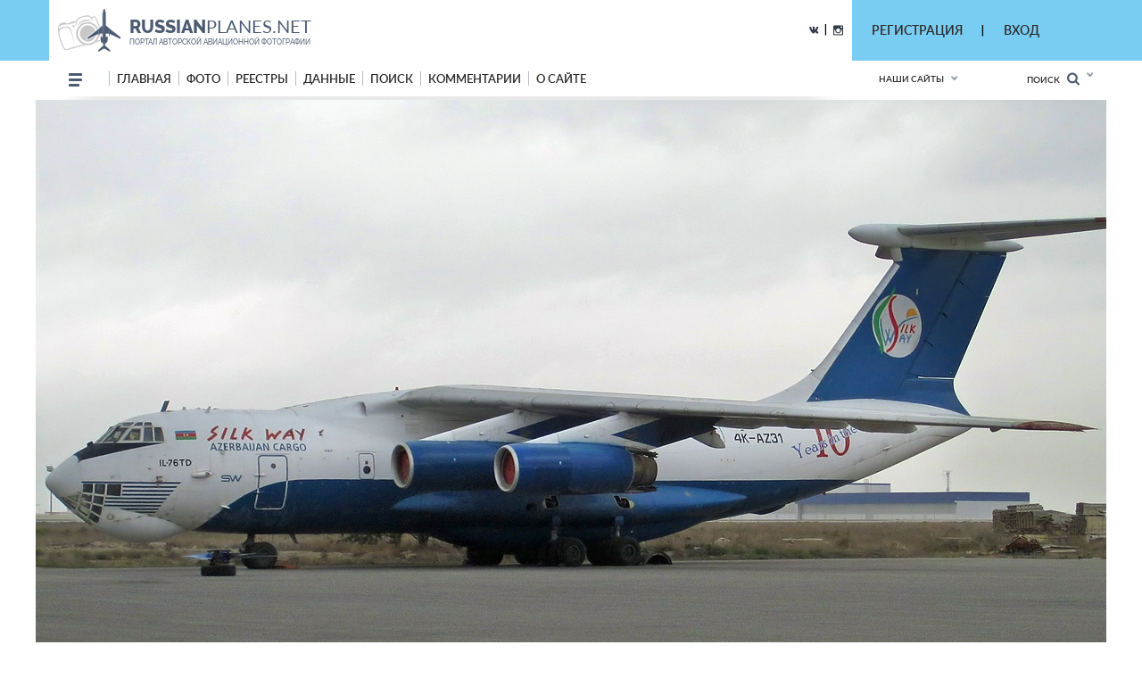

--- FILE ---
content_type: text/html; charset=utf-8
request_url: https://russianplanes.net/id176800
body_size: 25831
content:
<!DOCTYPE html>
<html lang="en">
<head>
    <meta charset="UTF-8">
    <meta name="viewport"content="width=device-width, user-scalable=no, initial-scale=1.0, maximum-scale=1.0, minimum-scale=1.0">
    <meta http-equiv="X-UA-Compatible" content="ie=edge">
    <link rel="stylesheet" href="/scripts/css/jquery.formstyler.css">
    <link rel="stylesheet" href="/scripts/css/jquery.formstyler.theme.css">
    <link rel="stylesheet" href="/scripts/slick/slick.css">
    <link rel="stylesheet" href="/scripts/slick/slick-theme.css">
    <link rel="stylesheet" href="/scripts/css/flexbox.css">
    <link rel="stylesheet" href="/scripts/css/normalize.css">
    <link rel="stylesheet" href="/scripts/css/magnific-popup.css">
    <link rel="stylesheet" href="/scripts/stylev2.css?134">
    <link rel="stylesheet" href="/scripts/css/media.css?48">
    <link rel="icon" type="image/png" href="/scripts/_imgs/penpen-2.png" />
    <script src="/scripts/js/jquery-3.2.1.min.js"></script>
    <script src="/scripts/scripts.js?30" type="text/javascript"></script>
    <link href="https://cdnjs.cloudflare.com/ajax/libs/select2/4.0.3/css/select2.min.css" rel="stylesheet" />
    <script src="https://cdnjs.cloudflare.com/ajax/libs/select2/4.0.3/js/select2.min.js"></script>
    <!-- =========================  -extra styles-  ========================= -->
    <style>
        .menu-new-photo { display: none; }
        input::placeholder { color: #c9c9c9; }
.header__bg { background-color: rgb(121, 204, 242); }    </style>
<meta name="description" content="Фотография самолёта. Разработчик: Ильюшин, модификация: Ил-76ТД, бортовой номер: 4K-AZ31,  оператор: Silk Way Airlines, место съёмки: Баку - Гейдар Алиев, фотограф: Сергей Савельев (c)">
<meta name="keywords" content="Ильюшин, Ил-76ТД, Silk Way Airlines, 4K-AZ31, , Баку - Гейдар Алиев, Сергей Савельев">
<title>Фотография самолёта &middot; Ильюшин &middot; Ил-76ТД &middot; 4K-AZ31 (зав.н. 1013405184) &middot; Silk Way Airlines ✈ russianplanes.net ✈ наша авиация</title>
<script>userAirlines = new Array(-1,-2);</script><script>userFriends = new Array(-1,-2);</script><script>userTypes = new Array(-1,-2);</script><script>userLocations = new Array(-1,-2);</script>    
</head>
<body>
    <style>
        #popupz {
            display: none;
            position: fixed;
            left: 763px;
            top: 100px;
            width: 250px;
            background-color: white;
            z-index: 1000001;
            padding: 5px !important;
            border: unset !important;
            box-shadow: 0px 9px 20px 0px #03A9F4 !important;
            border-radius: 5px !important;
            font-size: 16px !important;
            font-family: Roboto !important;
            text-align: center;
        }
    </style>
    
    <div id="popupz"></div>
    
<!-- =========================  -HTML5-header-section-start-  ========================= -->


<header class="mobileOnly">
    <div id="upload_overlayMob" style="display: none;" onclick="hideUploadOverlays();"></div>
    <div class="topWhiteRow">
        <!--<div class="dotsMenu activeToggleElement">
            <ul class="onFocusMenu isPopup">
                <li><a href="#">Антонов</a></li>
                <li><a href="#">Бериев</a></li>
                <li><a href="#">Ильюшин</a></li>
                <li><a href="#">Иркут</a></li>
                <li><a href="#">Камов</a></li>
                <li><a href="#">КВЗ</a></li>
                <li><a href="#">LET Aircraft Industries</a></li>
                <li><a href="#">Лисунов</a></li>
                <li><a href="#">Микоян и Гуревич</a></li>
                <li><a href="#">Миль</a></li>
                <li><a href="#">Мясищев</a></li>
                <li><a href="#">PZL</a></li>
                <li><a href="#">Сухой</a></li>
                <li><a href="#">Техноавиа</a></li>
                <li><a href="#">Туполев</a></li>
                <li><a href="#">Яковлев</a></li>
            </ul>
        </div>//-->
        <div class="planesLogo" style="padding-left: 15px;">
            <div class="imgLogoWrapper">
                <a href="/"><img src="/scripts/img/logotip.png" alt="planesLogo" class="logo"></a>
            </div>
            <div class="textLogo">
                <div class="row1">
                    <a href="/"><span class="bold">RUSSIAN</span>PLANES.NET</a>
                </div>
                <div class="row2">
                    <a href="/">портал авторской авиационной фотографии</a>
                </div>
            </div>
        </div>
    </div>
    <div class="blueRow">
        <div class="hamburgerMenu activeToggleElement">
            <div class="line"></div>
            <div class="line"></div>
            <div class="line"></div>
            <ul class="menuList isPopup">
                <li><a href="/">Главная</a></li>
                <li class="expandable">
                    <a href="#">Фото</a>
                    <ul class="subMenu">
                        <li><a href="/new">Новые</a></li>
                        <li><a href="/today">Фото дня</a></li>
                        <li><a href="/7days">Фото недели</a></li>
                        <li><a href="/we">Фотографы</a></li>
                        <li><a href="/bigyear">Конкурс "Большой год"</a></li>
                                                    <li><a href="/planetypes">Типы ВС</a></li>
                            <li><a href="/locations">Аэродромы</a></li>
                                                                                                                                            </ul>
                </li>
                                <li class="expandable">
                    <a href="#">Реестры</a>
                    <ul class="subMenu">
                                                    <li><a href="/registr">Реестры ВС</a></li>
                            <li><a href="/airlist">Авиакомпании</a></li>
                            <li><a href="/Aeroflot">МГА/АЭРОФЛОТ</a></li>
                            <li><a href="/monuments">Авиапамятники</a></li>
                            <li><a href="/museums">Музеи авиации</a></li>
                            <li><a href="/lastregs">Обновления реестра</a></li>
                            <li><a href="/planelist/Antonov/An-124" target="_blank">Ан-124</a></li>
                            <li><a href="/planelist/Antonov/An-148" target="_blank">Ан-148/158</a></li>
                            <li><a href="/planelist/Beriev/Be-200" target="_blank">Бе-200</a></li>
                            <li><a href="/planelist/Ilushin/Il-96" target="_blank">Ил-96</a></li>
                            <li><a href="/planelist/Sukhoi/SuperJet-100" target="_blank">SSJ-100</a></li>
                            <li><a href="/planelist/Tupolev/Tu-154" target="_blank">Ту-154</a></li>
                            <li><a href="/planelist/Tupolev/Tu-204/214" target="_blank">Ту-204/214</a></li>
                            <li><a href="/planelist/Yakovlev/Yak-42" target="_blank">Як-42</a></li>
                                                                                                                    </ul>
                </li>
                                                <li class="expandable">
                    <a href="#">Данные</a>
                    <ul class="subMenu">
                                                    <li><a href="/data">Данные</a></li>
                            <li><a href="/airstat">Авиаперевозки</a></li>
                            <li><a href="/revs">Реестр ВС РФ</a></li>
                            <li><a href="/slg">СЛГ ВС РФ</a></li>
                            <li><a href="/exp">АК ГА РФ</a></li>
                            <li><a href="/aps">АП ГА РФ</a></li>
                            <li><a href="/prodyears">Производство ВС</a></li>
                            <li><a href="/resources">Ресурсы ВС</a></li>
                            <li><a href="/engines">Авиадвигатели</a></li>
                                                                                                <li><a href="/factories">Заводы</a></li>
                    </ul>
                </li>
                                <!--<li><a href="http://trips.ly/" target="_blank">ПУТЕШЕСТВИЯ!</a></li>//-->
                                    <li><a href="/ssearch">Поиск</a></li>
                                                <li><a href="/comments">Комментарии</a></li>
                <li class="expandable">
                    <a href="#">О сайте</a>
                    <ul class="subMenu">
                        <li><a href="/us">О нас</a></li>
                        <li><a href="/u/7/blog">Новости сайта</a></li>
                        <li><a href="/add#rules">Правила сайта</a></li>
                        <li><a href="/mailto/admins">Обратная связь</a></li>
                        <li><a href="/sitemap">Карта сайта</a></li>
                                                    <li><a href="/dashboard">Авиачат</a></li>
                            <li><a href="/rocktheaviation">Авиаанекдоты</a></li>
                                            </ul>
                </li>
            </ul>
        </div>
        <div class="separator"></div>
        
        
        
        <div class="loginAndExtendedSearch">
                            <div class="notLoggedIn activeToggleElement">
                    <img src="/scripts/_imgs/mobileMenu/login.png" alt="Login" class="login">
                    <div class="loginPopup isPopup">
                        <div class="title">Вход в личный кабинет</div>
                        <div class="loginPopupContent">
                            <form action='/' method='POST'>
                                <input type="hidden" name="action" value="login">
                                <input type="hidden" name="urltogo" value="/id176800">
                                <input type="hidden" name="ref" value="true">
                                <input required name="username" placeholder="Ваш логин (E-mail)">
                                <input required name="password" type="password" placeholder="Ваш пароль">
                                <button class="loginButton" type="button" onClick="$(this).parent().submit();">Войти</button>
                            </form>
                            <a href="/users/getchangepass">Я забыл(а) пароль</a>
                        </div>
                        <div class="title">Регистрация</div>
                        <div class="loginPopupContent">
                            <form action="/users/registration" method='POST'>
                                <input type="email" name="email" required placeholder="* e-mail">
                                <button class="registerButton" type="button" onClick="$(this).parent().submit();">Зарегистрироваться</button>
                            </form>
                        </div>
                    </div>
                </div>
            
            <form action="/search" method="post" class="extendedSearch activeToggleElement">
                <img src="/scripts/_imgs/mobileMenu/binoculars.png" alt="Extended search">
                <div class="extendedSearchPopup isPopup hideMeMobile">
                    <div class="title">Расширенный поиск</div>
                    <div class="extendedSearchPopupContent">
                        <div class="checkbox">
                            <input id="searchPhotos" name="searchPhotos" value="searchPhotos" type="radio" checked="true">
                            <label for="searchPhotos">Поиск фотографий</label>
                        </div>
                                                <div class="checkbox">
                            <input id="searchInRegistry" name="searchPhotos" value="searchInRegistry" type="radio">
                            <label for="searchInRegistry">Поиск в реестре</label>
                        </div>
                                                <div id="searchListContMobile"></div>
                        <div class="details">
                            <div class="checkbox">
                                <input id="shortDetails" name="searchDetails" value="shortDetails" type="radio" checked="true">
                                <label for="shortDetails">Кратко</label>
                            </div>
                            <div class="checkbox">
                                <input id="muchDetails" name="searchDetails" value="muchDetails" type="radio">
                                <label for="muchDetails">Подробно</label>
                            </div>
                        </div>
                        <input  type="text" id="sereq" placeholder="Введите текст для поиска" name="sereq">
                        <button class="searchButton" type="submit">Искать</button>
                    </div>
                </div>
            </form>
        </div>
        <div class="separator" style="display: none;"></div>
        <div class="langSelectContainer activeToggleElement" style="display: none;">
            <img class="globe" src="/scripts/_imgs/mobileMenu/globe.png" alt="Globe">
            <span class="langSelect">
                <span class="currentLang">rus<span class="arrow"></span></span>
                <ul class="langs isPopup">
                    <li><a href="#">Русский</a></li>
                    <li><a href="#">Английский</a></li>
                </ul>
            </div>
        </div>
    </div>
    <div class="ourSites activeToggleElement">
        <span class="title">Наши сайты</span>
        <span class="glyphicon glyphicon-chevron-down arrow"></span>
        <ul class="ourSitesList isPopup">
            <li><a target="_blank" href="https://russianplanes.net">russianplanes.net</a></li>
            <li><a target="_blank" href="http://russianrockets.net">russianrockets.net</a></li>
            <li><a target="_blank" href="https://russianships.net">russianships.net</a></li>
            <li><a target="_blank" href="http://russiantrains.info">russiantrains.info</a></li>
            <li><a target="_blank" href="http://wingeds.world">wingeds.world</a></li>
        </ul>
    </div>
</header>

<header class="pcOnly">
    <div id="upload_overlay" style="display: none;" onclick="hideUploadOverlays();"></div>
    <div id="popup" style="display: none;"></div>
    <div id="popup2" style="display: none;"></div>
    <div class="header__bg">
            <div class="container">
                <div class="header__cnt d_flex ">
                    <div class="header__block d_flex j_content_between a_items_center">
                        <div class="header__logo">
                            <a href="/" class="d_flex">
                                <img src="/scripts/img/logotip.png">
                                <p style="padding-top: 7px;">
                                    <strong>russian<span>planes.net</span></strong>                                    портал авторской авиационной фотографии                                </p>
                            </a>
                        </div>
                        <div class=" d_flex j_content_end a_items_center" style="position: relative; top: -1px;">
                            
                            <!--<a href="https://www.facebook.com/"><img src="/scripts/img/facebook.png"></a> |
                                <a href="https://ok.ru/"><img src="/scripts/img/odno.png"></a>//-->
                            <a href="https://vk.com/rplanes" target="_blank"><img src="/scripts/img/contact.png"></a>
                            &nbsp; | &nbsp;
                            <a href="https://www.instagram.com/russianplanesnet/" target="_blank"><img src="/scripts/img/instagram.png" style="position: relative; top: 2px;"></a>
                        </div>  
                    </div>
                    <div class="header-href-padd d_flex j_content_between a_items_center">
                        <div class="sidenav-language-block sidenav-language-block2 min-bloch-ready">
                            <ul>
                                <li>
                                    <a href="javascript:;">РЕГИСТРАЦИЯ</a>
                                    <ul id="loginPopup2" class="hideMeOnOverlay">
                                        <div class="menu-new-photo">
                                            <div class="menu-new-photo__img" style="background-image: url('/scripts/img/photo-1.jpg');">
                                                <div class="searchDiv">
                                                    <!--Кто весел &mdash; тот смеётся//-->
                                                </div>
                                            </div>
                                            <div class="menu-new-photo__plen">
                                                <img src="/scripts/img/reg-a.png">
                                            </div>
                                            <div style="height: 80px; text-align: left;">
                                                <form action="/users/registration" method="POST"  id="regform">
                                                    <div class="just_text" style="padding-left: 10px;">Регистрация для публикации фотографий и комментариев:</div>
                                                    <input type="hidden" name="action" value="login">
                                                    <input type="hidden" name="urltogo" value="/id176800">
                                                    <input type="hidden" name="ref" value="true">
                                                    <input class="searchForm" name="email" id="regmail" placeholder="e-mail"
                                                        onfocus="$('#loginPopup2').addClass('fixVisiblePopup'); $('#upload_overlay').show(); console.log(1); ">
                                                    <input type="submit" class="searchButton" value="GO">
                                                </form>
                                            </div>
                                        </div>
                                    </ul>
                                </li>
                            </ul>
                        </div>
                        |
                        <div class="sidenav-language-block sidenav-language-block2 min-bloch-ready">
                            <ul>
                                <li>
                                    <a href="javascript:;">ВХОД</a>
                                    <ul id="loginPopup" class="hideMeOnOverlay">
                                        <div class="menu-new-photo">
                                            <div class="menu-new-photo__img" style="background-image: url('/scripts/img/photo-3.jpg');">
                                                <div class="searchDiv">
                                                    <!--Кто весел &mdash; тот смеётся//-->
                                                </div>
                                            </div>
                                            <div class="menu-new-photo__plen">
                                                <img src="/scripts/img/about-2.png">
                                            </div>
                                            <div style="height: 80px; text-align: left;">
                                                <form action="/" method="POST">
                                                    <div class="just_text" style="padding-left: 10px;">Авторизация на сайте:</div>
                                                    <input type="hidden" name="action" value="login">
                                                    <input type="hidden" name="urltogo" value="/id176800">
                                                    <input type="hidden" name="ref" value="true">
                                                    <input class="searchForm" name="username" id="loginemail" placeholder="логин (емейл)"
                                                        onfocus="$('#loginPopup').addClass('fixVisiblePopup'); $('#upload_overlay').show(); console.log(2);">
                                                    <input class="searchForm" name="password" id="loginpass" type="text" placeholder="пароль"
                                                        onfocus="$('#loginPopup').addClass('fixVisiblePopup'); $('#upload_overlay').show(); console.log(3);">
                                                    <input type="submit" class="searchButton" value="GO">
                                                </form>
                                            </div>
                                            <div class="just_text" style="text-align: left;">
                                                <a href="/users/getchangepass" class="thic">Забыт пароль? Восстановить</a>
                                            </div>
                                        </div>
                                    </ul>
                                </li>
                            </ul>
                        </div>
                        &nbsp;&nbsp;&nbsp;&nbsp;&nbsp;&nbsp;&nbsp;&nbsp;&nbsp;&nbsp;&nbsp;&nbsp;&nbsp;
                        <!--
                        // пока уберём кнопку смены языка
                        <div class="select-language-block">
                            <label>
                                <select>
                                    <option value="0">rus</option>

                                    <option value="">•   Русский</option>
                                    <option value="">•   English</option>

                                </select>
                            </label>
                        </div>//-->
                    </div>
                </div>
        </div>
    </div>
    
    <div class="header__min__bg header-menu-container pcOnly">
        <div class="container">
            <div class="header__min d_flex j_content_between a_items_center">
                <div class="header-menu d_flex a_items_center">
                    <div class="open-menu">
                        <span></span>
                        <span></span>
                        <span></span>
                        <span></span>
                    </div>
                    <div class="for-mobile-bg"></div>
                    <div class="menu-cnt d_flex  j_content_between mobile-bg-1">
                        <div id="mySidenav" class="sidenav">
                            <ul class="menu d_flex a_items_center j_content_between f_wrap">
                                <li>
                                    <span></span>
                                    <span></span>
                                    <span></span>
                                </li>
                                <li><a href="/">Главная</a>
                                </li>
                                <li><a href="/new">фото</a>
                                    <ul>
                                        <li>
                                            <div class="menu-new-photo">
                                                <div class="from-country-info">
                                                    <div class="reviews-min-text-hrefs menu-new-photo__href">
                                                        <ul class="">
                                                            <li class="click-reviews country-city-min  active-href" data-catalog="Новые фотографии">
                                                                <a href="/new">НОВЫЕ ФОТОГРАФИИ</a>
                                                            </li>
                                                            <li class="click-reviews country-city-min" data-catalog="Фото дня">
                                                                <a href="/today">ФОТО ДНЯ</a>
                                                            </li>
                                                            <li class="click-reviews country-city-min" data-catalog="Фото недели">
                                                                <a href="/7days">ФОТО НЕДЕЛИ</a>
                                                            </li>
                                                            <li class="click-reviews country-city-min" data-catalog="Фотографы">
                                                                <a href="/we">ФОТОГРАФЫ</a>
                                                            </li>
                                                            <li class="click-reviews country-city-min" data-catalog="Большой год">
                                                                <a href="/bigyear">КОНКУРС "БОЛЬШОЙ ГОД"</a>
                                                            </li>
                                                            
                                                                                                                        <li class="click-reviews country-city-min" data-catalog="Типы ВС">
                                                                <a href="/planetypes">ТИПЫ ВС</a>
                                                            </li>
                                                            <li class="click-reviews country-city-min" data-catalog="Аэродромы">
                                                                <a href="/locations">АЭРОДРОМЫ</a>
                                                            </li>
                                                                                                                        
                                                                                                                        
                                                                                                                        
                                                                                                                        
                                                                                                                    </ul>
                                                    </div>
                                                    <div class="reviews-min-info">
                                                            <div class="reviews-min-block-js" data-catalog="Новые фотографии">
                                                                <div class="menu-new-photo__img" style="background-image: url('/scripts/img/photo-1.jpg');"></div>
                                                                <div class="menu-new-photo__plen"><img src="/scripts/img/photo-1.png"></div>
                                                                <div class="menu-new-photo__text">
                                                                    <h3>Раздел для тех, кто хочет быстро и без лишних усилий посмотреть самые свежие
                                                                    фотографии из авиационных фотохроник всего мира</h3>
                                                                </div>
                                                            </div>
    
                                                            <div class="reviews-min-block-js" data-catalog="Фото дня">
                                                                <div class="menu-new-photo__img" style="background-image: url('/scripts/img/photo-2.jpg');"></div>
                                                                <div class="menu-new-photo__plen"><img src="/scripts/img/photo-2.png" style="position: relative; top: -13px; left: 5px;"></div>
                                                                <div class="menu-new-photo__text" style="position: relative; top: -14px;">
                                                                    <h3>Иногда всего один кадр может вызвать бурю эмоций или рассказать целую историю.
                                                                    Именно такие фотографии и попадают в нашу ежедневную рубрику "Фото дня"</h3>
                                                                </div>
                                                            </div>
                                                            <div class="reviews-min-block-js" data-catalog="Фото недели">
                                                                <div class="menu-new-photo__img" style="background-image: url('/scripts/img/photo-3.jpg');"></div>
                                                                <div class="menu-new-photo__plen"><img src="/scripts/img/photo-3.png"></div>
                                                                <div class="menu-new-photo__text">
                                                                    <h3>Предлагаем посмотреть подборку лучших фото про авиацию за последнюю неделю.
                                                                    Давайте посмотрим вместе, как прошла неделя у авиаторов всего мира</h3>
                                                                </div>
                                                            </div> 
                                                            <div class="reviews-min-block-js" data-catalog="Фотографы">
                                                                <div class="menu-new-photo__img" style="background-image: url('/scripts/img/photo-4.jpg');"></div>
                                                                <div class="menu-new-photo__plen"><img src="/scripts/img/photo-4.png" style="position: relative; top: 5px;"></div>
                                                                <div class="menu-new-photo__text" style="position: relative; top: 7px;">
                                                                    <h3>Наши фотографы и их лучшие кадры</h3>
                                                                </div>
                                                            </div>
                                                            <div class="reviews-min-block-js" data-catalog="Большой год">
                                                                <div class="menu-new-photo__img" style="background-image: url('/scripts/img/photo-1.jpg');"></div>
                                                                <div class="menu-new-photo__plen"><img src="/scripts/img/photo-1.png"></div>
                                                                <div class="menu-new-photo__text">
                                                                    <h3>Кто из фотографов снял больше всего типов за год</h3>
                                                                </div>
                                                            </div> 
    
                                                            <div class="reviews-min-block-js" data-catalog="Типы ВС">
                                                                <div class="menu-new-photo__img" style="background-image: url('/scripts/img/photo-5.jpg');"></div>
                                                                <div class="menu-new-photo__plen"><img src="/scripts/img/photo-5.png" style="position: relative; top: 23px;"></div>
                                                                <div class="menu-new-photo__text" style="position: relative; top: 33px;">
                                                                    <h3>В данном разделе вы найдёте информацию и фотографии почти пятиста типов воздушных судов
                                                                    отечественного производства</h3>
                                                                </div>
                                                            </div>
                                                            <div class="reviews-min-block-js" data-catalog="Аэродромы">
                                                                <div class="menu-new-photo__img" style="background-image: url('/scripts/img/photo-6.jpg');"></div>
                                                                <!--<div class="menu-new-photo__plen"><img src="/scripts/img/photo-6.png"></div>//-->
                                                                <div class="menu-new-photo__text" style="position: relative; top: 29px;">
                                                                    <h3>Мы представляем список и фотографии аэродромов (музеев, фондов и прочих возможных мест съёмки авиатехники)</h3>
                                                                </div>
                                                            </div>
                                                            <div class="reviews-min-block-js" data-catalog="Добавить">
                                                                <div class="menu-new-photo__img" style="background-image: url('/scripts/img/photo-4.jpg');"></div>
                                                                <div class="menu-new-photo__plen"><img src="/scripts/img/photo-4.png" style="position: relative; top: 5px;"></div>
                                                                <div class="menu-new-photo__text" style="position: relative; top: 7px;">
                                                                    <h3>Поделитесь своими фотографиями с посетителями сайта</h3>
                                                                </div>
                                                            </div>
                                                        </div>
                                                </div>
                                            </div>   
                                        </li>
                                    </ul>
                                </li>
                                                                <li><a href="/registr">реестры</a>
                                    <ul>
                                        <li>
                                            <div class="menu-new-photo">
                                                <div class="from-country-info">
                                                    <div class="reviews-min-text-hrefs-3 menu-new-photo__href registr">
                                                        <ul class="">
                                                                                                                        <li class="click-reviews-3 country-city-min  active-href" data-catalog="Реестры ВС">
                                                                <a href="/registr">РЕЕСТРЫ ВС</a>
                                                            </li>
                                                            <li class="click-reviews-3 country-city-min" data-catalog="Авиакомпании">
                                                                <a href="/airlist">АВИАКОМПАНИИ</a>
                                                            </li>
                                                            <li class="click-reviews-3 country-city-min" data-catalog="МГА/Аэрофлот">
                                                                <a href="/Aeroflot">МГА/АЭРОФЛОТ</a>
                                                            </li>
                                                            <li class="click-reviews-3 country-city-min" data-catalog="Авиапамятники">
                                                                <a href="/monuments">АВИАПАМЯТНИКИ</a>
                                                            </li>
                                                            <li class="click-reviews-3 country-city-min" data-catalog="Музеи авиации">
                                                                <a href="/museums">МУЗЕИ АВИАЦИИ</a>
                                                            </li>
                                                                                                                        
                                                                                                                        
                                                                                                                        
                                                                                                                        
                                                            <li class="click-reviews-3 country-city-min" data-catalog="Обновления реестра">
                                                                <a href="/lastregs">ОБНОВЛЕНИЯ РЕЕСТРА</a>
                                                            </li>
                                                            
                                                            <li class="click-reviews-3 country-city-min" data-catalog="Ан-124">
                                                                <a href="/planelist/Antonov/An-124" target="_blank">Ан-124</a>
                                                            </li>                                                            <li class="click-reviews-3 country-city-min" data-catalog="Ан-148/158">
                                                                <a href="/planelist/Antonov/An-148" target="_blank">Ан-148/158</a>
                                                            </li>
<li class="click-reviews-3 country-city-min" data-catalog="Бе-200">
                                                                <a href="/planelist/Beriev/Be-200" target="_blank">Бе-200</a>
                                                            </li>                                                            <li class="click-reviews-3 country-city-min" data-catalog="Ил-96">
                                                                <a href="/planelist/Ilushin/Il-96" target="_blank">Ил-96</a>
                                                            </li>
                                                            <li class="click-reviews-3 country-city-min" data-catalog="SSJ-100">
                                                                <a href="/planelist/Sukhoi/SuperJet-100" target="_blank">SSJ-100</a>
                                                            </li>
                                                            <li class="click-reviews-3 country-city-min" data-catalog="Ту-154">
                                                                <a href="/planelist/Tupolev/Tu-154" target="_blank">Ту-154</a>
                                                            </li>
                                                            <li class="click-reviews-3 country-city-min" data-catalog="Ту-204/214">
                                                                <a href="/planelist/Tupolev/Tu-204/214" target="_blank">Ту-204/214</a>
                                                            </li>
                                                            <li class="click-reviews-3 country-city-min" data-catalog="Як-42">
                                                                <a href="/planelist/Yakovlev/Yak-42" target="_blank">Як-42</a>
                                                            </li>
                                                            
                                                                                                                    </ul>
                                                    </div>
                                                    <div class="reviews-min-info-3 registr2">
                                                            <div class="reviews-min-block-js" data-catalog="Реестры ВС">
                                                                <div class="menu-new-photo__img" style="background-image: url('/scripts/img/reg-1.jpg');"></div>
                                                                <div class="menu-new-photo__plen"><img src="/scripts/img/04ir.png" style="position: relative; top: -10px;"></div>
                                                                <div class="menu-new-photo__text" style="position: relative; top: -10px;">
                                                                    <div style="height: 145px;">
                                                                        <h3>Реестры - списки построенных ВС с фотографиями,
                                                                        описанием их истории и другими подробностями.<BR><BR>
                                                                        Реестры составляются энтузиастами авиации на основании фотографий, расписания, открытых
                                                                        данных и новостей от операторов и производителей.</h3>
                                                                    </div>
                                                                </div>
                                                            </div>
    
                                                            <div class="reviews-min-block-js" data-catalog="Авиакомпании">
                                                                <div class="menu-new-photo__img" style="background-image: url('/scripts/img/reg-2.jpg');"></div>
                                                                <div class="menu-new-photo__plen"><img src="/scripts/img/reg-2.png" style="position: relative; top: 18px; left: 5px;"></div>
                                                                <div class="menu-new-photo__text" style="position: relative; top: 20px;">
                                                                    <div>
                                                                        <h3>Список авиакомпаний, эксплуатирующих ВС
                                                                        отечественного производства в настоящее время или в прошлом.<BR><BR>
                                                                        Список составляется энтузиастами авиации на основании фотографий, расписания,
                                                                        открытых данных от операторов и регуляторов ВТ.</h3>
                                                                    </div>
                                                                </div>
                                                            </div>
                                                            <div class="reviews-min-block-js" data-catalog="МГА/Аэрофлот">
                                                                <div class="menu-new-photo__img" style="background-image: url('/scripts/img/reg-3.jpg');"></div>
                                                                <div class="menu-new-photo__plen"><img src="/scripts/img/reg-3.png" style="position: relative; top: -12px; left: 5px;"></div>
                                                                <div class="menu-new-photo__text" style="position: relative; top: -13px;">
                                                                    <div style="height: 142px;">
                                                                        <h3>МГА - Министерство гражданской авиации СССР, собирательное название - Аэрофлот,
                                                                        правопреемник - Министерство транспорта РФ.<BR><BR>
                                                                        На этой странице собрана история и структура МГА, а также реестры управлений и отрядов МГА.</h3>
                                                                    </div>
                                                                </div>
                                                            </div> 
                                                            <div class="reviews-min-block-js" data-catalog="Авиапамятники">
                                                                <div class="menu-new-photo__img" style="background-image: url('/scripts/img/reg-4.jpg');"></div>
                                                                <div class="menu-new-photo__plen"><img src="/scripts/img/reg-4.png" style="position: relative; top: -66px;"></div>
                                                                <div class="menu-new-photo__text" style="position: relative; top: -65px;">
                                                                    <div style="height: 90px;">
                                                                        <h3>Некоторые самолёты и вертолёты после списания устанавливаются в качестве памятников
                                                                        и в музеях.<BR><BR>
                                                                        В этом разделе на карте отмечены все известные авиапамятники по всему миру!</h3>
                                                                    </div>
                                                                </div>
                                                            </div>
                                                            <div class="reviews-min-block-js" data-catalog="Маяки России">
                                                                <div class="menu-new-photo__img" style="background-image: url('/scripts/img/reg-4.jpg');"></div>
                                                                <div class="menu-new-photo__plen"><img src="/scripts/img/reg-4.png" style="position: relative; top: -66px;"></div>
                                                                <div class="menu-new-photo__text" style="position: relative; top: -65px;">
                                                                    <div style="height: 90px;">
                                                                        <h3>Маяки России<BR><BR></h3>
                                                                    </div>
                                                                </div>
                                                            </div>
                                                            <div class="reviews-min-block-js" data-catalog="Шлюзы России">
                                                                <div class="menu-new-photo__img" style="background-image: url('/scripts/img/reg-2.jpg');"></div>
                                                                <div class="menu-new-photo__plen"><img src="/scripts/img/reg-2.png" style="position: relative; top: -66px;"></div>
                                                                <div class="menu-new-photo__text" style="position: relative; top: -65px;">
                                                                    <div style="height: 90px;">
                                                                        <h3>Шлюзы России<BR><BR></h3>
                                                                    </div>
                                                                </div>
                                                            </div>
                                                            <div class="reviews-min-block-js" data-catalog="Музеи авиации">
                                                                <div class="menu-new-photo__img" style="background-image: url('/scripts/img/reg-5.jpg');"></div>
                                                                <div class="menu-new-photo__plen"><img src="/scripts/img/reg-5.png" style="position: relative; top: 7px;"></div>
                                                                <div class="menu-new-photo__text" style="position: relative; top: 8px;">
                                                                    <div>
                                                                        <h3>Подробная информация обо всех авиационных музеях и коллекциях, где представлены
                                                                        отечественные ВС.<BR><BR>
                                                                        Контакты, режим работы, описание, история - и, конечно, фотографии.</h3>
                                                                    </div>
                                                                </div>
                                                            </div>
                                                            <div class="reviews-min-block-js" data-catalog="Обновления реестра">
                                                                <div class="menu-new-photo__img" style="background-image: url('/scripts/img/reg-6.jpg');"></div>
                                                                <div class="menu-new-photo__plen"><img src="/scripts/img/reg-6.png" style="position: relative; top: 7px;"></div>
                                                                <div class="menu-new-photo__text" style="position: relative; top: 7px;">
                                                                    <div>
                                                                        <h3>Лента обновлений по всем реестрам самолётов и вертолётов.</h3>
                                                                    </div>
                                                                </div>
                                                            </div>
                                                            <div class="reviews-min-block-js" data-catalog="Ан-124">
                                                                <div class="menu-new-photo__img" style="background-image: url('/scripts/img/reg-7.jpg');"></div>
                                                                <div class="menu-new-photo__plen"><img src="/scripts/img/reg-7.png" style="position: relative; top: -15px;"></div>
                                                                <div class="menu-new-photo__text" style="position: relative; top: -16px;">
                                                                    <div style="height: 139px;">
                                                                        <h3>Ан-124 "Руслан" - крупнейший в мире по грузоподъёмности серийный транспортный самолёт.<BR><BR>
                                                                        Предназначен для перевозки до 150 тонн груза на расстояния до 12 тысяч км.<BR><BR>
                                                                        Построено: 55 (1982-2004)</h3>
                                                                    </div>
                                                                </div>
                                                            </div>
                                                            <div class="reviews-min-block-js" data-catalog="Ан-148/158">
                                                                <div class="menu-new-photo__img" style="background-image: url('/scripts/img/reg-8.jpg');"></div>
                                                                <div class="menu-new-photo__plen"><img src="/scripts/img/reg-8.png" style="position: relative; top: 11px;"></div>
                                                                <div class="menu-new-photo__text" style="position: relative; top: 11px;">
                                                                    <div>
                                                                        <h3>Ан-148, Ан-158 - семейство пассажирских самолётов, предназначенное для перевозки 80-100
                                                                        пассажиров<BR>на расстояния до 4000 км.<BR><BR>
                                                                        Построено: 47 (2004-н.в.)</h3>
                                                                    </div>
                                                                </div>
                                                            </div>
                                                            <div class="reviews-min-block-js" data-catalog="Бе-200">
                                                                <div class="menu-new-photo__img" style="background-image: url('/scripts/img/reg-9.jpg');"></div>
                                                                <div class="menu-new-photo__plen"><img src="/scripts/img/reg-9.png" style="position: relative; top: 5px;"></div>
                                                                <div class="menu-new-photo__text" style="position: relative; top: 6px;">
                                                                    <div>
                                                                        <h3>Бе-200 - реактивный самолёт-амфибия. Предназначен для перевозки до 8 тонн груза или до
                                                                        12 м3 воды в баках, или<BR>до 64 пассажиров на дальность до 3100 км.<BR><BR>
                                                                        Доступен в противопожарном варианте.<BR><BR>
                                                                        Построено: 17 (1998-н.в.)</h3>
                                                                    </div>
                                                                </div>
                                                            </div>
                                                            <div class="reviews-min-block-js" data-catalog="Ил-96">
                                                                <div class="menu-new-photo__img" style="background-image: url('/scripts/img/reg-a.jpg');"></div>
                                                                <div class="menu-new-photo__plen"><img src="/scripts/img/reg-a.png" style="position: relative; top: -18px;"></div>
                                                                <div class="menu-new-photo__text" style="position: relative; top: -18px;">
                                                                    <div style="height: 137px;">
                                                                        <h3>Ил-96 - семейство широкофюзеляжных дальнемагистральных самолётов, предназначенное для
                                                                        перевозки<BR>до 300 пассажиров или до 92 тонн груза.<BR><BR>
                                                                        Построено: 30 (1988-н.в.)</h3>
                                                                    </div>
                                                                </div>
                                                            </div>
                                                            <div class="reviews-min-block-js" data-catalog="SSJ-100">
                                                                <div class="menu-new-photo__img" style="background-image: url('/scripts/img/reg-b.jpg');"></div>
                                                                <div class="menu-new-photo__plen"><img src="/scripts/img/reg-b.png" style="position: relative; top: -3px;"></div>
                                                                <div class="menu-new-photo__text" style="position: relative; top: -3px;">
                                                                    <div style="height: 152px;">
                                                                        <h3>SSJ-100 - ближнемагистральный пассажирский самолёт, разработанный компанией ГСС
                                                                        при участии Alenia Aeronautica и Boeing.
                                                                        Предназначен для перевозки до 98 пассажиров на расстояния до 3000 км.<BR><BR>
                                                                        Построено: 195 (2008-н.в.)</h3>
                                                                    </div>
                                                                </div>
                                                            </div>
                                                            <div class="reviews-min-block-js" data-catalog="Ту-154">
                                                                <div class="menu-new-photo__img" style="background-image: url('/scripts/img/reg-c.jpg');"></div>
                                                                <div class="menu-new-photo__plen"><img src="/scripts/img/reg-c.png" style="position: relative; top: 5px;"></div>
                                                                <div class="menu-new-photo__text" style="position: relative; top: 5px;">
                                                                    <div>
                                                                        <h3>Ту-154 - семейство среднемагистральных самолётов, предназначенное для перевозки 150-180
                                                                        пассажиров на расстояния до 5000 км.<BR>
                                                                        Самый красивый самолёт в мире!<BR><BR>
                                                                        Построено: 926 (1968-2012)</h3>
                                                                    </div>
                                                                </div>
                                                            </div>
                                                            <div class="reviews-min-block-js" data-catalog="Ту-204/214">
                                                                <div class="menu-new-photo__img" style="background-image: url('/scripts/img/reg-d.jpg');"></div>
                                                                <div class="menu-new-photo__plen"><img src="/scripts/img/reg-d.png" style="position: relative; top: -11px;"></div>
                                                                <div class="menu-new-photo__text" style="position: relative; top: -11px;">
                                                                    <div style="height: 144px;">
                                                                        <h3>Ту-204, Ту-214 - семейство средне-дальнемагистральных самолётов, предназначенное для перевозки
                                                                        160-210 пассажиров на расстояния до 8000 км.<BR><BR>
                                                                        Построено: 86 (1989-н.в.)</h3>
                                                                    </div>
                                                                </div>
                                                            </div>
                                                            <div class="reviews-min-block-js" data-catalog="Як-42">
                                                                <div class="menu-new-photo__img" style="background-image: url('/scripts/img/reg-e.jpg');"></div>
                                                                <div class="menu-new-photo__plen"><img src="/scripts/img/reg-e.png" style="position: relative; top: 16px;"></div>
                                                                <div class="menu-new-photo__text" style="position: relative; top: 14px;">
                                                                    <div>
                                                                        <h3>Як-42 - среднемагистральный пассажирский самолёт, предназначенный для перевозки 100-120
                                                                        пассажиров на расстояния до 2500 км.<BR><BR>
                                                                        Построено: 187 (1975-2003)</h3>
                                                                    </div>
                                                                </div>
                                                            </div>
                                                            
                                                            <div class="reviews-min-block-js" data-catalog="Добавить карточку">
                                                                <div class="menu-new-photo__img" style="background-image: url('/scripts/img/reg-1.jpg');"></div>
                                                                <div class="menu-new-photo__plen"><img src="/scripts/img/04ir.png" style="position: relative; top: -10px;"></div>
                                                                <div class="menu-new-photo__text" style="position: relative; top: -10px;">
                                                                    <div style="height: 145px;">
                                                                        <h3>Добавление новой карточки в реестре, доступно только для редакторов реестра</h3>
                                                                    </div>
                                                                </div>
                                                            </div>
                                                            <div class="reviews-min-block-js" data-catalog="Контроль">
                                                                <div class="menu-new-photo__img" style="background-image: url('/scripts/img/reg-e.jpg');"></div>
                                                                <div class="menu-new-photo__plen"><img src="/scripts/img/reg-e.png" style="position: relative; top: 16px;"></div>
                                                                <div class="menu-new-photo__text" style="position: relative; top: 14px;">
                                                                    <div>
                                                                        <h3>Контроль карточек по соответствию данных и фотографий</h3>
                                                                    </div>
                                                                </div>
                                                            </div>
                                                        </div>
                                                </div>
                                            </div>   
                                        </li>
                                    </ul>
                                </li>
                                                                                                <li><a href="/data">данные</a>
                                    <ul>
                                        <li>
                                            <div class="menu-new-photo opendata">
                                                <div class="from-country-info">
                                                    <div class="reviews-min-text-hrefs-4 menu-new-photo__href opendata">
                                                        <ul class="">
                                                                                                                        <li class="click-reviews-4 country-city-min  active-href" data-catalog="АВИАПЕРЕВОЗКИ">
                                                                <a href="/airstat">АВИАПЕРЕВОЗКИ</a>
                                                            </li>
                                                            <li class="click-reviews-4 country-city-min" data-catalog="РЕЕСТР ВС РФ">
                                                                <a href="/revs">РЕЕСТР ВС РФ</a>
                                                            </li>
                                                            <li class="click-reviews-4 country-city-min" data-catalog="СЛГ ВС РФ">
                                                                <a href="/slg">СЛГ ВС РФ</a>
                                                            </li>
                                                            <li class="click-reviews-4 country-city-min" data-catalog="АК ГА РФ">
                                                                <a href="/exp">АК ГА РФ</a>
                                                            </li>
                                                            <li class="click-reviews-4 country-city-min" data-catalog="АП ГА РФ">
                                                                <a href="/aps">АП ГА РФ</a>
                                                            </li>
                                                            <li class="click-reviews-4 country-city-min" data-catalog="ПРОИЗВОДСТВО ВС">
                                                                <a href="/prodyears">ПРОИЗВОДСТВО ВС</a>
                                                            </li>
                                                            <li class="click-reviews-4 country-city-min" data-catalog="ЗАВОДЫ">
                                                                <a href="/factories">ЗАВОДЫ</a>
                                                            </li>
                                                            <li class="click-reviews-4 country-city-min" data-catalog="РЕСУРСЫ ВС">
                                                                <a href="/resources">РЕСУРСЫ ВС</a>
                                                            </li>
                                                            <li class="click-reviews-4 country-city-min" data-catalog="АВИАДВИГАТЕЛИ">
                                                                <a href="/engines">АВИАДВИГАТЕЛИ</a>
                                                            </li>
                                                                                                                                                                                                                                            </ul>
                                                    </div>
                                                    <div class="reviews-min-info-4">
                                                            <div class="reviews-min-block-js" data-catalog="АВИАПЕРЕВОЗКИ">
                                                                <div class="menu-new-photo__img" style="background-image: url('/scripts/img/data-1.jpg');"></div>
                                                                <div class="menu-new-photo__plen"><img src="/scripts/img/data-1.png"></div>
                                                                <div class="menu-new-photo__text">
                                                                    <h3>Статистика по перевозкам пассажиров и грузов авиационным транспортом</h3>
                                                                </div>
                                                            </div>
                                                            <div class="reviews-min-block-js" data-catalog="РЕЕСТР ВС РФ">
                                                                <div class="menu-new-photo__img" style="background-image: url('/scripts/img/data-3.jpg');"></div>
                                                                <div class="menu-new-photo__plen"><img src="/scripts/img/data-3.png" style="position: relative; top: 35px;"></div>
                                                                <div class="menu-new-photo__text" style="position: relative; top: 35px;">
                                                                    <h3>Действующий государственный реестр гражданской авиации РФ.<BR>
                                                                    Открытые данные Министерства Транспорта РФ.</h3>
                                                                </div>
                                                            </div> 
                                                            <div class="reviews-min-block-js" data-catalog="СЛГ ВС РФ">
                                                                <div class="menu-new-photo__img" style="background-image: url('/scripts/img/data-2.jpg');"></div>
                                                                <div class="menu-new-photo__plen"><img src="/scripts/img/data-2.png" style="position: relative; top: -8px;"></div>
                                                                <div class="menu-new-photo__text"style="position: relative; top: -8px;">
                                                                    <h3>Действующие сертификаты лётной годности воздушных судов РФ.<BR>
                                                                    Открытые данные Министерства Транспорта РФ.</h3>
                                                                </div>
                                                            </div>
                                                            <div class="reviews-min-block-js" data-catalog="АК ГА РФ">
                                                                <div class="menu-new-photo__img" style="background-image: url('/scripts/img/data-4.jpg');"></div>
                                                                <div class="menu-new-photo__plen"><img src="/scripts/img/data-4.png" style="position: relative; top: 6px;"></div>
                                                                <div class="menu-new-photo__text" style="position: relative; top: 6px;">
                                                                    <h3>Авиационные компании - операторы гражданской авиации РФ.<BR>
                                                                    Открытые данные Министерства Транспорта РФ.</h3>
                                                                </div>
                                                            </div>
    
                                                            <div class="reviews-min-block-js" data-catalog="АП ГА РФ">
                                                                <div class="menu-new-photo__img" style="background-image: url('/scripts/img/data-5.jpg');"></div>
                                                                <div class="menu-new-photo__plen"><img src="/scripts/img/data-5.png" style="position: relative; top: 8px;"></div>
                                                                <div class="menu-new-photo__text" style="position: relative; top: 6px;">
                                                                    <h3>Аэропорты - операторы аэродромов гражданской авиации РФ.<BR>
                                                                    Открытые данные Министерства Транспорта РФ.</h3>
                                                                </div>
                                                            </div>
                                                            <div class="reviews-min-block-js" data-catalog="ПРОИЗВОДСТВО ВС">
                                                                <div class="menu-new-photo__img" style="background-image: url('/scripts/img/data-6.jpg');"></div>
                                                                <div class="menu-new-photo__plen"><img src="/scripts/img/data-6.png" style="position: relative; top: 13px;"></div>
                                                                <div class="menu-new-photo__text" style="position: relative; top: 13px;">
                                                                    <h3>Сводные данные по выпуску отечественных самолётов и вертолётов разных классов
                                                                    по данным реестров RussianPlanes.net</h3>
                                                                </div>
                                                            </div>
                                                            <div class="reviews-min-block-js" data-catalog="ПРОИЗВОДСТВО СУДОВ">
                                                                <div class="menu-new-photo__img" style="background-image: url('/scripts/img/data-6.jpg');"></div>
                                                                <div class="menu-new-photo__plen"><img src="/scripts/img/data-6.png" style="position: relative; top: 13px;"></div>
                                                                <div class="menu-new-photo__text" style="position: relative; top: 13px;">
                                                                    <h3>Сводные данные по выпуску отечественных судов разных типов
                                                                    по данным реестров RussianShips.net</h3>
                                                                </div>
                                                            </div>
                                                            <div class="reviews-min-block-js" data-catalog="ЗАВОДЫ">
                                                                <div class="menu-new-photo__img" style="background-image: url('/scripts/img/reg-e.jpg');"></div>
                                                                <div class="menu-new-photo__plen"><img src="/scripts/img/reg-e.png" style="position: relative; top: 16px;"></div>
                                                                <div class="menu-new-photo__text" style="position: relative; top: 35px;">
                                                                    <h3>Список заводов, на которых строились ВС</h3>
                                                                </div>
                                                            </div>
                                                            <div class="reviews-min-block-js" data-catalog="РЕСУРСЫ ВС">
                                                                <div class="menu-new-photo__img" style="background-image: url('/scripts/img/data-7.jpg');"></div>
                                                                <div class="menu-new-photo__plen"><img src="/scripts/img/data-7.png" style="position: relative; top: -13px;"></div>
                                                                <div class="menu-new-photo__text" style="position: relative; top: -13px;">
                                                                    <h3>Сводная информация по действующим и историческим ресурсам (в циклах, в годах),
                                                                    назначенным срокам службы и межремонтным интервалам самолётов и вертолётов ГА РФ.</h3>
                                                                </div>
                                                            </div>
                                                            <div class="reviews-min-block-js" data-catalog="АВИАДВИГАТЕЛИ">
                                                                <div class="menu-new-photo__img" style="background-image: url('/scripts/img/data-8.jpg');"></div>
                                                                <div class="menu-new-photo__plen"><img src="/scripts/img/data-8.png" style="position: relative; top: -16px;"></div>
                                                                <div class="menu-new-photo__text" style="position: relative; top: -16px;">
                                                                    <h3>Сводная информация и характеристики отечественных авиационных двигателей.</h3>
                                                                </div>
                                                            </div>
                                                            <div class="reviews-min-block-js" data-catalog="РЕЕСТР ПАСС В">
                                                                <div class="menu-new-photo__img" style="background-image: url('/scripts/img/data-8.jpg');"></div>
                                                                <div class="menu-new-photo__plen"><img src="/scripts/img/data-8.png" style="position: relative; top: -16px;"></div>
                                                                <div class="menu-new-photo__text" style="position: relative; top: -16px;">
                                                                    <h3>Реестр пассажирских вагонов.</h3>
                                                                </div>
                                                            </div>
                                                            <div class="reviews-min-block-js" data-catalog="РЕЕСТР ЛОКОМОТИВОВ">
                                                                <div class="menu-new-photo__img" style="background-image: url('/scripts/img/data-7.jpg');"></div>
                                                                <div class="menu-new-photo__plen"><img src="/scripts/img/data-7.png" style="position: relative; top: -13px;"></div>
                                                                <div class="menu-new-photo__text" style="position: relative; top: -13px;">
                                                                    <h3>Реестр локомотивов.</h3>
                                                                </div>
                                                            </div>
                                                        </div>
                                                </div>
                                            </div>   
                                        </li>
                                    </ul>
                                </li>
                                                                <!--<li><a href="http://trips.ly/" target="_blank" style="color: #771C1C;">ПУТЕШЕСТВИЯ</a></li>//--->
                                                                <!--<li><a href="/news">новости</a></li>//-->
                                <li><a href="/ssearch">поиск</a></li>
                                                                                                <li><a href="/comments">комментарии</a></li>
                                <li><a href="/us">о сайте</a>
                                    <ul>
                                        <li>
                                            <div class="menu-new-photo opendata">
                                                <div class="from-country-info">
                                                    <div class="reviews-min-text-hrefs-5 menu-new-photo__href aboutus">
                                                        <ul class="">
                                                            <li class="click-reviews-5 country-city-min  active-href" data-catalog="О НАС">
                                                                <a href="/us">О НАС</a>
                                                            </li>
                                                            <li class="click-reviews-5 country-city-min" data-catalog="НОВОСТИ САЙТА">
                                                                <a href="/u/7/blog">НОВОСТИ САЙТА</a>
                                                            </li>
                                                            <li class="click-reviews-5 country-city-min" data-catalog="АВИАЧАТ">
                                                                <a href="/dashboard">АВИАЧАТ</a>
                                                            </li>
                                                            <li class="click-reviews-5 country-city-min" data-catalog="ПРАВИЛА САЙТА">
                                                                <a href="/add#rules">ПРАВИЛА САЙТА</a>
                                                            </li>
                                                            <li class="click-reviews-5 country-city-min" data-catalog="ОБРАТНАЯ СВЯЗЬ">
                                                                <a href="/mailto/admins">ОБРАТНАЯ СВЯЗЬ</a>
                                                            </li>
                                                            <li class="click-reviews-5 country-city-min" data-catalog="КАРТА САЙТА">
                                                                <a href="/sitemap">КАРТА САЙТА</a>
                                                            </li>
                                                            <li class="click-reviews-5 country-city-min" data-catalog="АВИААНЕКДОТЫ">
                                                                <a href="/rocktheaviation">АВИААНЕКДОТЫ</a>
                                                            </li>
                                                        </ul>
                                                    </div>
                                                    <div class="reviews-min-info-5">
                                                            <div class="reviews-min-block-js" data-catalog="О НАС">
                                                                <div class="menu-new-photo__img" style="background-image: url('/scripts/img/about-1.jpg');"></div>
                                                                <div class="menu-new-photo__plen"><img src="/scripts/img/about-1.png" style="position: relative; top: -13px;"></div>
                                                                <div class="menu-new-photo__text" style="position: relative; top: -25px;">
                                                                    <h3>Информация о сайте и команде, о целях и достижениях.</h3>
                                                                </div>
                                                            </div>
                                                            <div class="reviews-min-block-js" data-catalog="НОВОСТИ САЙТА">
                                                                <div class="menu-new-photo__img" style="background-image: url('/scripts/img/about-2.jpg');"></div>
                                                                <div class="menu-new-photo__plen"><img src="/scripts/img/about-2.png" style="position: relative; top: 4px;"></div>
                                                                <div class="menu-new-photo__text" style="position: relative; top: -8px;">
                                                                    <h3>Новые разделы, анонсы, изменения в правилах.</h3>
                                                                </div>
                                                            </div>
                                                            <div class="reviews-min-block-js" data-catalog="АВИАЧАТ">
                                                                <div class="menu-new-photo__img" style="background-image: url('/scripts/img/about-3.jpg');"></div>
                                                                <div class="menu-new-photo__plen"><img src="/scripts/img/about-3.png" style="position: relative; top: -12px;"></div>
                                                                <div class="menu-new-photo__text" style="position: relative; top: -24px;">
                                                                    <h3>Доска для сообщений на свободную тему.</h3>
                                                                </div>
                                                            </div> 
                                                            <div class="reviews-min-block-js" data-catalog="ПРАВИЛА САЙТА">
                                                                <div class="menu-new-photo__img" style="background-image: url('/scripts/img/about-4.jpg');"></div>
                                                                <div class="menu-new-photo__plen"><img src="/scripts/img/about-6.png" style="position: relative; top: -4px;"></div>
                                                                <div class="menu-new-photo__text" style="position: relative; top: -16px;">
                                                                    <h3>Правила поведения на сайте, правила и стандарты публикации фотографий, правила модерации фотографий.</h3>
                                                                </div>
                                                            </div>
    
                                                            <div class="reviews-min-block-js" data-catalog="ОБРАТНАЯ СВЯЗЬ">
                                                                <div class="menu-new-photo__img" style="background-image: url('/scripts/img/about-5.jpg');"></div>
                                                                <div class="menu-new-photo__plen"><img src="/scripts/img/about-5.png" style="position: relative; top: 5px;"></div>
                                                                <div class="menu-new-photo__text" style="position: relative; top: -7px;">
                                                                    <h3>Если вам есть о чём нам рассказать: о реестрах, о самолётах, о мероприятиях.</h3>
                                                                </div>
                                                            </div>
                                                            <div class="reviews-min-block-js" data-catalog="КАРТА САЙТА">
                                                                <div class="menu-new-photo__img" style="background-image: url('/scripts/img/about-6.jpg');"></div>
                                                                <div class="menu-new-photo__plen"><img src="/scripts/img/about-4.png"></div>
                                                                <div class="menu-new-photo__text" style="position: relative; top: -12px;">
                                                                    <h3>Полный список всех страниц и разделов сайта.</h3>
                                                                </div>
                                                            </div>
                                                            <div class="reviews-min-block-js" data-catalog="АВИААНЕКДОТЫ">
                                                                <div class="menu-new-photo__img" style="background-image: url('/scripts/img/about-7.jpg');"></div>
                                                                <div class="menu-new-photo__plen"><img src="/scripts/img/about-7.png" style="position: relative; top: 18px;"></div>
                                                                <div class="menu-new-photo__text" style="position: relative; top: 7px;">
                                                                    <h3>Юмор.</h3>
                                                                </div>
                                                            </div>
                                                        </div>
                                                </div>
                                            </div>   
                                        </li>
                                    </ul>
                                </li>
                            </ul>
                        </div>
                    </div>
                    <div class="header__men d_none">
                        <div class="header__men__name d_flex a_items_center our-sites__binoculars2">
                            <img src="/images/avatars/7av.jpg" style="width: 0px;">
                            <p>Войти на сайт</p>
                            <div class="our-sites__rolled2" style="border: 1px solid #bbb; width: 250px;">
                                <span>ВХОД НА САЙТ</span>
                                <div class="rolled-min-block-menu">
                                    <form action="/" method="POST">
                                        <input type="hidden" name="action" value="login">
                                        <input type="hidden" name="urltogo" value="/id176800">
                                        <input type="hidden" name="ref" value="true">
                                        <ul id="accordion" class="accordion">
                                            <li>
                                                <input type="text" name="username" placeholder="логин (емейл)">
                                            </li>
                                        </ul>
                                        <ul id="accordion" class="accordion">
                                            <li>
                                                <input type="password" name="password" placeholder="пароль">
                                            </li>
                                        </ul>
                                        <div class="veryrare-just__min__btn">
                                            <button>Войти на сайт</button>
                                        </div>
                                    </form>
                                </div>
                            </div>
                        </div>
                    </div>
                </div>
                <div class="header-our__sites d_flex j_content_between a_items_center">
                    <div class="our-sites__binoculars d_none">
                        <img src="/scripts/img/binoculars.png">
                        <div class="our-sites__rolled" style="border: 1px solid #bbb;">
                            <span>РАСШИРЕННЫЙ ПОИСК</span>
                            <div class="rolled-min-block-menu">
                                <form action="/new">
                                    <div class="advanced-checkbox-min  our-sitescheckbox-min">
                                        <div class="ibrat-checkbox">
                                            <label>
                                                <input type="checkbox" checked="checked">
                                                <span></span>
                                                <p>-краткое</p>
                                            </label>
                                        </div>
                                         <div class="ibrat-checkbox">
                                            <label>
                                                <input type="checkbox">
                                                <span></span>
                                                <p>-полное</p>
                                            </label>
                                        </div>
                                    </div>
                                    <ul id="accordion" class="accordion">
                                        <li>
                                            <div class="link open-link">Тип ВС</div>
                                            <ul class="submenu">
                                                <li><a href="#">Вариант</a></li>
                                            </ul>
                                        </li>
                                        <li>
                                            <div class="link open-link">Авиакомпания</div>
                                            <ul class="submenu">
                                                <li><a href="#">Вариант</a></li>
                                            </ul>
                                        </li>
                                        <li>
                                            <div class="link open-link">Место съемки</div>
                                            <ul class="submenu">
                                                <li><a href="#">Вариант</a></li>
                                            </ul>
                                        </li>
                                        <li>
                                            <div class="link open-link">Категория фото</div>
                                            <ul class="submenu">
                                                <li><a href="#">Вариант</a></li>
                                            </ul>
                                        </li>
                                        <li>
                                            <div class="link open-link">Сортировать по ...</div>
                                            <ul class="submenu">
                                                <li><a href="#">Вариант</a></li>
                                            </ul>
                                        </li>
                                        <li>
                                            <div class="link open-link">20 на странице ...</div>
                                            <ul class="submenu">
                                                <li><a href="#">Вариант</a></li>
                                            </ul>
                                        </li>
                                    </ul>
                                    <div class="advanced-checkbox-min d_flex a_items_center">
                                        <div class="ibrat-checkbox">
                                            <label>
                                                <input type="checkbox" checked="checked">
                                                <span></span>
                                                <p>-краткое</p>
                                            </label>
                                        </div>
                                         <div class="ibrat-checkbox">
                                            <label>
                                                <input type="checkbox">
                                                <span></span>
                                                <p>-полное</p>
                                            </label>
                                        </div>
                                    </div>
                                    <div class="advanced-checkbox-min-inpt">
                                        <label>
                                            <input type="text" placeholder="Введите текст для поиска">
                                        </label>
                                    </div>
                                    <div class="veryrare-just__min__btn">
                                        <button>Искать</button>
                                    </div>
                                </form>
                            </div>
                        </div>
                    </div>
                    
                    <div class="sidenav-language-block min-bloch-ready desktop_only">
                        <ul>
                            <li><a href="javascript:;">Наши сайты</a>
                               <ul>
                                    <div class="menu-new-photo">
                                        <div class="menu-new-photo__img" style="background-image: url('/scripts/img/menu-ref4+.jpg');">
                                            <div class="reviews-min-text-hrefs-2 menu-new-photo__href">
                                                <ul>
                                                    <li class="click-reviews-2 active-href" data-catalog="RussianPlanes.net"><a href="https://russianplanes.net/" target="_blank">RussianPlanes.net</a></li>
                                                    <li class="click-reviews-2" data-catalog="RussianShips.net"><a href="https://russianships.net/" target="_blank">RussianShips.net</a></li>
                                                    <li class="click-reviews-2" data-catalog="RussianTrains.info"><a href="http://russiantrains.info/" target="_blank">RussianTrains.info</a></li>
                                                    <li class="click-reviews-2" data-catalog="RussianRockets.net"><a href="http://russianrockets.net/" target="_blank">RussianRockets.net</a></li>
                                                    <li class="click-reviews-2" data-catalog="Wingeds.world"><a href="http://wingeds.world/" target="_blank">Wingeds.world</a></li>
                                                </ul>
                                            </div>
                                        </div>
                                        <div class="menu-new-photo__plen">
                                            <img src="/scripts/img/menu-plane4+.png">
                                        </div>
                                        <div class="menu-new-photo__text">
                                            <h3>ПОСЕТИТЕ ДРУГИЕ НАШИ САЙТЫ - И ВЫ УЗНАЕТЕ МНОГО ИНТЕРЕСНОГО О РАЗВИТИИ ТЕХНИКИ В РОССИИ</h3>
                                            <div class="reviews-min-info-2">
                                                <div class="reviews-min-block-js" data-catalog="RussianPlanes.net">
                                                    <p>RussianPlanes.net - наша авиация. Самолёты и вертолёты</p>
                                                </div>
                                                <div class="reviews-min-block-js" data-catalog="RussianShips.net">
                                                    <p>RussianShips.net - наш флот. Речные и морские суда и корабли</p>
                                                </div>
                                                <div class="reviews-min-block-js" data-catalog="RussianTrains.info">
                                                    <p>RussianTrains.info - наши железные дороги. Локомотивы и подвижной состав</p>
                                                </div>
                                                <div class="reviews-min-block-js" data-catalog="RussianRockets.net">
                                                    <p>RussianRockets.net - наш космос. Ракеты и космические корабли</p>
                                                </div>
                                                <div class="reviews-min-block-js" data-catalog="Wingeds.world">
                                                    <p>Wingeds.world - крылатые. Фотографии птиц</p>
                                                </div>
                                            </div>
                                        </div>
                                    </div>
                                </ul>
                            </li>
                        </ul>
                    </div>
                    <div class="sidenav-language-block min-bloch-ready desktop_only">
                        <ul>
                            <li>
                                <a href="javascript:;" style="position: relative; top: -2px;">Поиск &nbsp;&nbsp; <img src="/scripts/img/serach.png" style="position: relative; top: 3px;"></a>
                               <ul>
                                    <div class="menu-new-photo">
                                        <div class="menu-new-photo__img" style="background-image: url('/scripts/img/search-1.jpg');">
                                            <div class="searchDiv">
                                                Кто весел &mdash; тот смеётся,<BR>
                                                Кто хочет &mdash; тот добьётся,<BR>
                                                <b>Кто ищет &mdash; тот всегда найдёт!</b>
                                            </div>
                                        </div>
                                        <div class="menu-new-photo__plen">
                                            <img src="/scripts/img/reg-5.png">
                                        </div>
                                        <div style="height: 120px; text-align: left;">
                                            <form action="/search.php" method="get" autocomplete="off">
                                                <input type="text" class="searchForm" name="sereq" style="width: 300px;" placeholder="Поиск по фотографиям">
                                                <input type="submit" class="searchButton" value="GO">
                                            </form>
                                                                                        <form action="/regsearch/" method="get" autocomplete="off">
                                                <input type="text" class="searchForm" name="search" style="width: 300px;" placeholder="Поиск в реестре">
                                                <input type="submit" id="searchButtonReg" value="GO">
                                            </form>
                                                                                    </div>
                                    </div>
                                </ul>
                            </li>
                        </ul>
                    </div>
                    <div class="search-block d_none">
                        <div class="search-btn">
                            <div class="serach-img d_flex a_items_center">
                                <p>Поиск</p>
                                <img src="/scripts/img/serach.png">
                            </div>
                            <div class="serach-close">
                                <span></span>
                                <span></span>
                            </div>
                        </div>
                        <div class="search-box d_none">
                            <form action="">
                                <div class="search-cnt d_flex a_items_center">
                                    <div class="search-input">
                                        <label>
                                            <input type="text" placeholder="Поиск...">
                                        </label>
                                    </div>
                                    <div class="search-btn-sent">
                                        <button>
                                            <img src="/scripts/img/serach.png">
                                        </button>
                                    </div>
                                </div>
                            </form>
                        </div>
                    </div>
                </div>
            </div>
        </div>
    </div>
 
</header>

<script>
    const isUserUsingMobile = () => {
        
        // User agent string method
        let isMobile = /Android|webOS|iPhone|iPad|iPod|BlackBerry|IEMobile|Opera Mini/i.test(navigator.userAgent);
        
        // Screen resolution method
        if (!isMobile) {
            let screenWidth = window.screen.width;
            let screenHeight = window.screen.height;
            isMobile = (screenWidth < 768 || screenHeight < 768);
        }
        
        // Touch events method
        if (!isMobile) {
            isMobile = (('ontouchstart' in window) || (navigator.maxTouchPoints > 0) || (navigator.msMaxTouchPoints > 0));
        }
        
        // CSS media queries method
        if (!isMobile) {
            let bodyElement = document.getElementsByTagName('body')[0];
            isMobile = window.getComputedStyle(bodyElement).getPropertyValue('content').indexOf('mobile') !== -1;
        }
        
        return isMobile
    }
    
    
    $(document).ready(function(){
        if (isUserUsingMobile()) {
            $.get('/?action=getSearchListInline&view=mobile', function(data) {
                $('#searchListContMobile').html(data);
                
                
                if ($('#Mseal').length){
                    var $alsel = $('#Mseal').select2({ placeholder: 'Оператор', allowClear: true });
                    var $apsel = $('#Mseport').select2({ placeholder: 'Место съёмки', allowClear: true });
                    var $tysel = $('#Msetyp').select2({ placeholder: 'Тип ВС', allowClear: true });
                }
            
                $('input:radio[name=searchPhotos]').on('change', function() {
                    if ($(this).val() == 'searchPhotos') {
                        $('#Mseport').next().show();
                        $('#Mcategory').show();
                        $('#Msort').show();
                        $('.details').show();
                    }
                    if ($(this).val() == 'searchInRegistry') {
                        $('#Mseport').hide();
                        $('#Mseport').next().hide();
                        $('#Mcategory').hide();
                        $('#Msort').hide();
                        $('.details').hide();
                    }
                });
            });
        }
    });
</script>
<!--<section>
    <div class="container"><strong class="information-about__title">Работы по модернизации сайта</strong><BR>
        <span class="just_textb">Друзья, с 20 января по 2 февраля на сайте ведутся работы по модернизации. В это время часть разделов сайта будут работать некорректно или вообще не работать.<BR>
        Если вы заметили такой раздел или просто хотите поделиться впечатлением о новом оформлении RP, добро пожаловать <a href="https://russianplanes.net/blogs/7/127" target="_blank">в это обсуждение</a>.</span>
    </div>
</section><BR>//-->
<section>
    <a href='/id176799' style='font-size: 100px; color: #ddd; display: none;' id='prevphoto'>&#8249;</a><a href='/id176801' style='font-size: 100px; color: #ddd; display: none;' id='nextphoto'>&#8250;</a><meta property="og:image" content="https://russianplanes.net/images/to177000/176800.jpg"><style>
        
            .comments:nth-child(even) {background-color: #EAF5FF;}
            
            
        
            .likeRemBut { border: 1px solid #666; width: 18px; text-align: center; display: inline-block; height: 20px; }
            .likePlus { background-color: #a7ffab; }
            .likeMinus { background-color: #ffc9d1 }
            .likeRemNum { border-top: 1px solid #666; padding-left: 5px; padding-right: 5px; border-bottom: 1px solid #666; display: inline-block; height: 20px; }
        
              </style>
<section class="pcOnly">
    <div class="imgstyle toResize" id="curImgDiv" style="text-align: center;" data-width="1200" data-height="1200">
        <img src="https://russianplanes.net/images/to177000/176800.jpg" style="position: relative; top: 4px;">        <!--<div class="comments__chat__slider__cntent">
            <div class="taras-bazhansky-mikoyan__box">
                <img src="/scripts/img/ayerofrot-slide33.png" alt="png">
            </div>
        </div>
        <div class="comments__chat__slider__cntent">
            <div class="taras-bazhansky-mikoyan__box">
                <img src="/scripts/img/ayerofrot-slide33.png" alt="png">
            </div>
        </div>//-->
    </div>
</section>

<section class="mobileOnly">
    <div class="imgstyle toResize" id="curImgDivMob" style="text-align: center; padding-top: 12px;">
        <img src="https://russianplanes.net/images/to177000/176800.jpg" style="position: relative; top: 4px;">        <!--<div class="comments__chat__slider__cntent">
            <div class="taras-bazhansky-mikoyan__box">
                <img src="/scripts/img/ayerofrot-slide33.png" alt="png">
            </div>
        </div>
        <div class="comments__chat__slider__cntent">
            <div class="taras-bazhansky-mikoyan__box">
                <img src="/scripts/img/ayerofrot-slide33.png" alt="png">
            </div>
        </div>//-->
    </div>
</section>



<section class="pcOnly">
    <div class="imgstyle toResize" style="width: 1200px; max-width: 100%;">
        <div class="imgstyle__block">
            <div class="imgstyle__min">
                <div class="slider-nav__block d_flex j_content_between">
                    <div class="comments__avimedia__info">
                            <ul class="d_flex j_content_between a_items_center">
                                <li>
                                    <img src="/scripts/img/icon-20.png">&nbsp;
                                    1616                                </li>
                                <li>
                                    <img src="/scripts/img/icon-21.png" onclick="like('176800', '', this)" style="cursor: pointer; padding: 10px; width: 33px; height: 33px;"
						    class="likes" id="like176800" data-toggle="popover"
						    data-trigger="focus" post_id="photo_176800">&nbsp;
                                    <span class="countLC" style="position: relative; left: -8px;">14</span>
                                </li>
                                <li>
                                    <img src="/scripts/img/icon-22.png">&nbsp;
                                    0                                </li>
                            </ul>
                        </div>
                    <div class="taras-slider-nav__block__number" style="white-space: nowrap; padding: 0 20px 0 20px; text-align: center;">
                        <p> <span>1 </span> / 316</p>
                    </div>
                    <div style="white-space: nowrap; overflow: hidden; height: 70px;">
                        <a href="/id19642"><img src="https://russianplanes.net/images/to20000/019642-200.jpg" alt="png" style="margin: -5px 0 5px 0px; padding-right: 2px; height: 80px;"></a> <a href="/id175655"><img src="https://russianplanes.net/images/to176000/175655-200.jpg" alt="png" style="margin: -5px 0 5px 0px;padding-right: 2px; height: 80px;"></a> <a href="/id175656"><img src="https://russianplanes.net/images/to176000/175656-200.jpg" alt="png" style="margin: -5px 0 5px 0px;padding-right: 2px; height: 80px;"></a> <a href="/id326760"><img src="https://russianplanes.net/images/to327000/326760-200.jpg" alt="png" style="margin: -5px 0 5px 0px;padding-right: 2px; height: 80px;"></a> <a href="/id204976"><img src="https://russianplanes.net/images/to205000/204976-200.jpg" alt="png" style="margin: -5px 0 5px 0px;padding-right: 2px; height: 80px;"></a> <a href="/id190239"><img src="https://russianplanes.net/images/to191000/190239-200.jpg" alt="png" style="margin: -5px 0 5px 0px;padding-right: 2px; height: 80px;"></a> <a href="/id169262"><img src="https://russianplanes.net/images/to170000/169262-200.jpg" alt="png" style="margin: -5px 0 5px 0px;padding-right: 2px; height: 80px;"></a> <a href="/id176796"><img src="https://russianplanes.net/images/to177000/176796-200.jpg" alt="png" style="margin: -5px 0 5px 0px;padding-right: 2px; height: 80px;"></a> <a href="/id316138"><img src="https://russianplanes.net/images/to317000/316138-200.jpg" alt="png" style="margin: -5px 0 5px 0px;padding-right: 2px; height: 80px;"></a> <a href="/id188706"><img src="https://russianplanes.net/images/to189000/188706-200.jpg" alt="png" style="margin: -5px 0 5px 0px;padding-right: 2px; height: 80px;"></a> <a href="/id183111"><img src="https://russianplanes.net/images/to184000/183111-200.jpg" alt="png" style="margin: -5px 0 5px 0px;padding-right: 2px; height: 80px;"></a>                     </div>
                </div>
            </div>
        </div>
    </div>
    <div class="imgstyle toResize" style="width: 1200px; max-width: 100%; height: 3px; background-color: #343b41;">
    </div>
</section>



<section class="mobileOnly">
    <div class="imgstyle toResize">
        <div class="imgstyle__block">
            <div class="imgstyle__min">
                <div class="slider-nav__block d_flex j_content_between">
                    <div class="comments__avimedia__info" style="padding: 0px; padding-left: 10px;">
                        <ul class="d_flex j_content_between a_items_center">
                            <li>
                                <img src="/scripts/img/icon-20.png">&nbsp;
                                1616                            </li>
                            <li>
                                <img src="/scripts/img/icon-21.png" onclick="like('176800', '', this)" style="cursor: pointer; padding: 10px; width: 33px; height: 33px;"
                                    class="likes" id="like176800" data-toggle="popover"
                                    data-trigger="focus" post_id="photo_176800">&nbsp;
                                <span class="countLC" style="position: relative; left: -8px;">14</span>
                            </li>
                            <li>
                                <img src="/scripts/img/icon-22.png">&nbsp;
                                0                            </li>
                        </ul>
                    </div>
                </div>
            </div>
        </div>
    </div>
    <div class="imgstyle toResize" style="width: 100%;">
    </div>
</section>



<section>
   <div class="container">
        <div class="photographer-the-day__min d_flex j_content_between a_items_start">
                <div class="nformation-about__block__info">
                    <div class="information-about__min d_flex j_content_between a_items_start d_blockMobile">
                        <div class="information-about__name pcOnly">
                           <strong class="information-about__title col__red">Информация о ЛА</strong>
                           <ul>
                               <li>Разработчик:<span> <a href="/kb/Ilushin" class="thic">Ильюшин</a></span></li>
                               <li>Тип: <span><a href='/type/Ilushin/Il-76/78/A-50'>Ил-76/78/А-50</a></span></li>
                                                                                             <li>Модификация: <span><a href='/st/Ilushin/Il-76TD'>Ил-76ТД</a></span></li>
                                                               
                                                               
                                                               
                                                                     <li>Бортовой номер: <span><a href="/regs/4K-AZ31"><B>4K-AZ31</B></a></span></li>                                                                              
                                     <li>Заводской номер: <span><a href="/sern/1013405184" class="thic"><I>1013405184</I></a></span></li>                                                                                                                                         <li>&nbsp;</li>
                               <li style="white-space: nowrap; overflow: hidden;">Оператор: <span><a href="/al/Silk_Way_Airlines" class="airlineNode" rel="284">Silk Way Airlines</a>&nbsp;<div style="display: inline; color: #eeeeff;">(<div style="display: inline; color: #d0d0ff;">az</div>)</div></span></li>                                <li>Государственная принадлежность: <span><img src="/scripts/flagi/az.png" title="az"></span></li>                               
                                                              <!--<li>&nbsp;</li>//-->
                               
                           </ul>
                        </div>
                        
                        
                        <div class="information-about__name mobileOnly">
                           <strong class="information-about__title col__red">Информация о фото</strong>
                           <ul>
                                <li>Автор: <span> <a href="/photer/Сергей_Савельев" style="font-weight:normal; " class="userNode" rel="6327">Сергей Савельев</a></span></li>
                                <li>&nbsp;</li>
                                <li>Разработчик:<span> <a href="/kb/Ilushin" class="thic">Ильюшин</a></span></li>
                               <li>Тип: <span><a href='/type/Ilushin/Il-76/78/A-50'>Ил-76/78/А-50</a></span></li>
                                                                                             <li>Модификация: <span><a href='/st/Ilushin/Il-76TD'>Ил-76ТД</a></span></li>
                                                               
                                                               
                                                               
                                                                     <li>Бортовой номер: <span><a href="/regs/4K-AZ31"><B>4K-AZ31</B></a></span></li>                                                                              
                                     <li>Заводской номер: <span><a href="/sern/1013405184" class="thic"><I>1013405184</I></a></span></li>                                                                                                                                          <li>&nbsp;</li>
                                <li><div style="overflow: hidden; white-space: nowrap;">Оператор: <span><a href="/al/Silk_Way_Airlines" class="airlineNode" rel="284">Silk Way Airlines</a>&nbsp;<div style="display: inline; color: #eeeeff;">(<div style="display: inline; color: #d0d0ff;">az</div>)</div></span></div></li>                                <li>&nbsp;</li>
                           </ul>
                        </div>
                        
                        
                        <div class="information-about__name pcOnly">
                           <strong class="information-about__title col__yellw">Условия съемки</strong>
                           <ul>
<li>Страна: <span><a href="/country/Azerbaijan">Азербайджан</a></span></li>                               <li style="white-space: nowrap; overflow: hidden;">Место: <span><a href="/city/Baku_-_Geydar_Aliyev" style="font-weight:normal;">Баку - Гейдар Алиев <i>(GYD/UBBB)</i></a></span></li>
                               <li>Дата:  <span><a href="/search.php?sereq=2015-10-23" style="font-weight: normal;">23 октября 2015</a></span></li>
                                <li>Автор: <span> <a href="/photer/Сергей_Савельев" style="font-weight:normal; " class="userNode" rel="6327">Сергей Савельев</a></span></li>
                           </ul>
                       </div>

                       
<div class="mobileOnly" style="text-align: left; width: 330px;"><strong class="information-about__title" style="text-decoration: underline dotted;"
                                    onClick="$(this).next().toggle();">Место съемки на карте &darr;</strong>
                            <div class="the-shoot-place__map" style="display: none;"><iframe src="https://www.google.com/maps/embed?pb=!1m18!1m12!1m3!1d46806.858602796994!2d50.0332!3d40.4648!2m3!1f0!2f0!3f0!3m2!1i1024!2i768!4f13.1!3m3!1m2!1s0x0%3A0x0!2zNDAuNDY0OE4gNTAuMDMzMkUg!5e1!3m2!1sen!2suk!4v1410262779573"
                                width="300" height="370" frameborder="0" style="border:0;" allowfullscreen=""></iframe></div></div>
                        <div class="information-about__name mobileOnly">
                           <ul>
<li>Страна: <span><a href="/country/Azerbaijan">Азербайджан</a></span></li>                               <li><span><a href="/city/Baku_-_Geydar_Aliyev" style="font-weight:normal;">Баку - Гейдар Алиев <i>(GYD/UBBB)</i></a></span></li>
                               <li>Дата:  <span><a href="/search.php?sereq=2015-10-23" style="font-weight: normal;">23 октября 2015</a></span></li>

                           </ul>
                       </div>
                       
                    </div>
                    
                

		   
		   
                    <div class="information-about__href">
                        <!--<strong class="information-about__title">Другие фото автора</strong>
                        <div class="information-about__href__block ">
                            <div class="information-about__href__text">
                                <ul class="d_flex j_content_between a_items_start f_wrap">
                                    <li>⋅ МС-21-300 – Россия - НПК «Иркут»</li>
                                    <li>⋅ МС-21-300 – Россия - НПК «Иркут»</li>
                                    <li>⋅ Як-52 – Россия - ДОСААФ</li>
                                    <li>⋅ Су-35 – Россия (СССР) - ВВС</li>
                                    <li>⋅ Т-50 – Россия - КБ Сухого, ГСС</li>
                                    <li>⋅ МиГ-29 – Россия (СССР) - ВВС</li>
                                    <li>⋅ Бе-200ЧС – Россия - КБ Бериева (ТАНТК) </li>
                                    <li>⋅ Як-52 – Россия - ДОСААФ</li>
                                    <li>⋅ Т-50 – Россия - КБ Сухого, ГСС </li>
                                    <li>⋅ Як-54 – Россия - ДОСААФ</li>
                                    <li>⋅ Су-27 – Россия (СССР) - ВВС </li>
                                    <li>⋅ МС-21-300 – Россия - НПК «Иркут»</li>
                                </ul>
                            </div>
                            <div class="briefly-about__us__btn">
                            <button>Читать подробно</button>
                            </div>
                        </div>//-->
                                                <div class="information-about__briefly d_flex j_content_between a_items_center pcOnly d_flexpc">
                            <div class="just_textb information-about__title col__yellow" style="margin-top: 12px;">Реестры:</div>
                            <div class="briefly-about__us__btn"><a href="/planelist/Ilushin/Il-76/78/A-50" target="_blank" style="font-weight:normal; color: white;"><button style="width: 150px;">тип</button></a></div>
                            <div class="briefly-about__us__btn"><a href="/airline/284" target="_blank" style="font-weight:normal; color: white;"><button style="width: 150px;">оператор</button></a></div>
                            <div class="briefly-about__us__btn"><a href="/city/Baku_-_Geydar_Aliyev" target="_blank" style="font-weight:normal; color: white;"><button style="width: 150px;">локация</button></a></div>
                            <div class="briefly-about__us__btn"><a href="/u/6327/profile" target="_blank" style="font-weight:normal; color: white;"><button style="width: 150px;">фотограф</button></a></div>
                        </div>
                                                
    <BR>
    <div class="information-about__min d_flex j_content_between a_items_start d_blockMobile">
        <div class="information-about__name pcOnly">
           <strong class="information-about__title col__blue"><a href="/reginfo/25005" target="_blank">Карточка борта &#x27A6;</a></strong>
           <ul>
            <li><span><a href='/reginfo/25005' target='_blank'>Карточка борта</a></span> из реестра</li>
            <li>Реестр типа: <span><a href="/planelist/Ilushin/Il-76/78/A-50" target="_blank">Ильюшин Ил-76/78/А-50</a></span></li>
            <li>&nbsp;</li>
            <li>Первый полёт: <span>1991.03.19</span></li>            <li>Завод-изготовитель: <span><a href="/factory/7" target="_blank">ТАПОиЧ</a></span></li>
           </ul>
        </div>
        <div class="information-about__name pcOnly">
            <strong class="information-about__title col__yellw">Текущее состояние</strong>
            <ul>
            <li>Бортовой: <span>RJAF-360 / 360</span></li>
            <li>Статус: <span><font color="#009900"><b>эксплуатируется</b></font></span></li>
            <li style="white-space: nowrap; overflow: hidden;">Оператор: <span><a href="/al/Jordan_-_Air_Forces" class="airlineNode" rel="1172">Иордания - ВВС</a>&nbsp;<div style="display: inline; color: #eeeeff;">(<div style="display: inline; color: #d0d0ff;">jo</div>)</div></span></li>
            <!--<li>&nbsp;</li>//-->
<li>Рейс: <span>PIL01 (ADJ-BOJ), <a href="http://maps.google.ru/?ie=UTF8&ll=26.38,45.22&spn=1,1&t=h&z=8" target="_blank">на карте</a></span></li><li>Замечен: <span>24 сентября 2025 г. в 11:11 MSK</span></li>            </ul>
        </div>
        </div><div class="just_text photoComments pcOnly" style="overflow: hidden; max-width: 100%;"><BR><!--Комментарии к карточке://--> После длительного хранения восстановлен до летного состояния. 10.10.2018 был выполнен облет. Далее самолет перелетит на базу в г. Ош, где будут проведены заключительные работы перед передачей новому эксплуатанту.<br />
<br />
В 1995 году борт выполнял полеты в интересах внешнеторговой компании ALLWE, ее логотип был нанесен на самолет.<br />
<br />
Согласно ОАО "ИЛ" Эксплуатация разрешена до 19.05.2012</div>    <div class="information-about__name mobileOnly">
        <strong class="information-about__title col__violet"><a href="/reginfo/25005" target="_blank">Карточка борта</a> &#x27A6;</strong>
        <ul>
         <li style="overflow: hidden; white-space: nowrap;">Реестр типа: <span><a href="/planelist/Ilushin/Il-76/78/A-50" target="_blank">Ильюшин Ил-76/78/А-50</a></span></li>
         <li>&nbsp;</li>
         <li>Первый полёт: <span>1991.03.19</span></li>
         <li>Завод-изготовитель: <span>Ташкентский МЗ</span></li>
        </ul>
     </div>
     <div class="information-about__name mobileOnly">
         <ul>
            <li>Бортовой: <span>RJAF-360 / 360</span></li>
            <li>Текущий статус: <span><font color="#009900"><b>эксплуатируется</b></font></span></li>
            <li><div style="white-space: nowrap; overflow: hidden;">Оператор: <span><a href="/al/Jordan_-_Air_Forces" class="airlineNode" rel="1172">Иордания - ВВС</a>&nbsp;<div style="display: inline; color: #eeeeff;">(<div style="display: inline; color: #d0d0ff;">jo</div>)</div></span></div></li>
            <!--<li>&nbsp;</li>//-->
<li>Рейс: <span>PIL01 (ADJ-BOJ), <a href="http://maps.google.ru/?ie=UTF8&ll=26.38,45.22&spn=1,1&t=h&z=8" target="_blank">на карте</a></span></li><li>Замечен: <span>24 сентября 2025 г. в 11:11 MSK</span></li>         </ul>
     </div>
<div class="comments-on-photo">
                        <strong class="information-about__title">Комментарии к фотографии</strong>
                        <div class="comments-on-photo__min"><style>
                    #comments_container { margin-left: -15px; margin-right: -15px; }
                    .likeRemBut { border: 1px solid #666; width: 18px; text-align: center; display: inline-block; height: 20px; }
                    .likePlus { background-color: #a7ffab; }
                    .likeMinus { background-color: #ffc9d1 }
                    .likeRemNum { border-top: 1px solid #666; padding-left: 5px; padding-right: 5px; border-bottom: 1px solid #666; display: inline-block; height: 20px; }
                    
                    .comments:hover { background: linear-gradient(#EDF3FF, #FFFFFF); }
                    
                    .replyActions { cursor: pointer; border-bottom: 1px dotted #999; font-style: italic; color: #2B739E; }
              </style><div id='comments_container' class='justtext'><p class="messageP justtext">Комментариев нет. Авторизуйтесь на сайте, чтобы добавить комментарий.</p></div>
    <script>
    window.prevMes = '';
    
    $('.remarkPClass').keypress(function(e) {
        if ((e.which == 10 || e.which == 13) && e.ctrlKey)
            $('#submitButton').click();
    });
    
    // оставить комментарий
    $('.comment_answr').click(function() {
        $('.answer_form').remove();
        var clone = $('#my_comment').clone(),
            parentID = $(this).parent().attr('rel');
        
        clone.removeAttr('id');
        clone.addClass('answer_form');
        clone.find("input[name='parent_id']").val(parentID);
        
        obj = $(this).parent().after(clone);
        
        mes = $(this).parent().prev().text();
        console.log('message: ' + mes);
        
        sel = window.userSelection; window.userSelection = '';
        if (sel != '') {
            console.log('selected: ' + sel);
            mes = sel;
        }
        
        //var mesT = $('.remarkPClass').val();
        var mesT = window.prevMes;
        if (mesT!='')mesT += "\n";
        
        aut = $('#commentDiv'+parentID).find('.userNode:first').text();
        dat = $('#commentDiv'+parentID).find('.remDateTime:first').text();
        
        console.log ('aut: '+aut);
        console.log ('dat: '+dat);
        
        mesT += '@ '+aut+' ('+dat+')\n';
        mesAr = mes.match(/.{1,80}(\s|$)/g);
        for (var i = 0; i < mesAr.length; ++i) {
            subst = mesAr[i];
            mesT += '> ' + subst.replace(/(\r\n|\n|\r)/gm, "") + '\n';
        }
        
        window.prevMes = mesT;
        
        var curTA = $(this).parent().parent().find('textarea');
        curTA.val(mesT);
        $(curTA).focus();
        
        console.log ('messageFinal: '+mesT);
        
        // скроллим к тексту
        //$('body,html').animate( { scrollTop: $('.remarkPClass:visible').offset().top }, 200);
        
        var areaheight=$(curTA)[0].scrollHeight;
        console.log(areaheight);
        if (areaheight<80)areaheight = 80;
        if (areaheight>300)areaheight = 300;
        $(curTA).height(areaheight);
        
    });
    // блокируем повторную отправку комментария
    $('#my_comment input[type="submit"]').on('click', function(){
        if ( $(this).hasClass('disabled') ) return false;
        $(this).addClass('disabled');
    });
    // блокируем повторную отправку комментария на комментарий
    $(document).on('click', '.answer_form input[type="submit"]', function() {
        if ( $(this).hasClass('disabled') ) return false;
        $(this).addClass('disabled');
    });
    </script>
</div></div></div></div>

                <div class="the-shoot-place">
<div class="pcOnly"><strong class="information-about__title">Место съемки на карте</strong>
                            <div class="the-shoot-place__map"><iframe src="https://www.google.com/maps/embed?pb=!1m18!1m12!1m3!1d46806.858602796994!2d50.0332!3d40.4648!2m3!1f0!2f0!3f0!3m2!1i1024!2i768!4f13.1!3m3!1m2!1s0x0%3A0x0!2zNDAuNDY0OE4gNTAuMDMzMkUgNDAuNDY0OE4gNTAuMDMzMkUg!5e1!3m2!1sen!2suk!4v1410262779573"
                                width="300" height="370" frameborder="0" style="border:0;" allowfullscreen=""></iframe></div></div>                        

                    <div class="similar-photos__chat__slider pcOnly">
                        <strong class="information-about__title">Похожие фотографии</strong>
                        <div class="slider-for-min">
                            <div class="comments__chat__slider__cntent">
                                 <div class="comments__chat__slider__box"><img src="https://russianplanes.net/images/to349000/348986-200.jpg"></div>
                            </div>
                            <div class="comments__chat__slider__cntent">
                                <div class="comments__chat__slider__box"><img src="https://russianplanes.net/images/to322000/321441-200.jpg"></div>
                            </div>
                        </div>
                        <div class="slider-nav__block__number similar-photos__slider">
                            <p> <span> 01</span> / 02 </p>
                        </div>
                        <div class="slider-nav__block d_flex j_content_end">
                            <div class="slider-nav-min">
                                <div class="comments__chat__slider__cnt"><div class="comments__chat__slider__img"><a href="/id348986" target="_blank"><img src="https://russianplanes.net/images/to349000/348986-200.jpg"></a></div></div>
                                <div class="comments__chat__slider__cnt"><div class="comments__chat__slider__img"><a href="/id321441" target="_blank"><img src="https://russianplanes.net/images/to322000/321441-200.jpg"></a></div></div>
                            </div>
                        </div>
                    </div>
                    
                </div>
        </div>
    </div>
</section>


<script>
    
    function doLoveRem(pid, cid, fate) {
        //console.log($('.likeRemNum_'+cid+':visible').text());
        i = parseInt($('.likeRemNum_'+cid+':visible').text());
        //console.log(i);
        if (fate==1) {
            i++;
            $.get('/?action=commentThanks&photo_id='+pid+'&msgs_id='+cid+'&love', function() {
                //location.reload();
            });
        }
        if (fate==0) {
            i--;
            $.get('/?action=commentThanks&photo_id='+pid+'&msgs_id='+cid+'&hate', function() {
                //location.reload();
            });
        }
        //console.log(i);
        
        $('.likeRemNum_'+cid).html(i);
        $('.likeRemNum_'+cid).next().removeClass('likePlus').prop("onclick", null).off("click").removeAttr('onclick').click(function(){ return false; });
        $('.likeRemNum_'+cid).prev().removeClass('likeMinus').prop("onclick", null).off("click").removeAttr('onclick').click(function(){ return false; });
    }
    
    
    function recommend(q){ // рекомендую свою фотки
        $.get('/?action=socialRecPhoto&method=quite&id='+q);
    }
    
    function waitFor(q){ // подписываюсь на фотку
        $.get('/?action=socialWaitPhoto&method=quite&pid='+q+'&wait=true');
    }
    
    
    $('body').keyup(function(e) { // листалки вправо-влево
        if ($(event.target).is(':not(input, textarea, button)')) {
        switch (e.keyCode) {
            case 37:
            if ($('#prevphoto').attr('href')) {
                location.href=$('#prevphoto').attr('href');
            }
            break;
        
            case 39:
            $('#nextphoto').click();
            if ($('#nextphoto').attr('href')) {
                location.href=$('#nextphoto').attr('href');
            }
            break;
        }
        }
    });
    
    $('.remarkPClass').keypress(function(e) {
        if ((e.which == 10 || e.which == 13) && e.ctrlKey)
            $('#submitButton').click();
    });
    
    
    function editMessage(id) { // редактируем сообщение
        $('#message'+id).html("<textarea style='width: 600px; height: 70px;' class='editMessageDiv'>"+$('#message'+id).text()+"</textarea><BR>"+
                              "<input type='button' value='сохранить' class='greenButton' onClick='doEditMessage("+id+")'>");
    }
    
    function doEditMessage(id) { // сохраняем изменённое сообщение
        $.post('/?action=photoEditComment',
               {id: id, text: $('#message'+id+' textarea').val()},
               function() {
                    $('#message'+id).html(nl2br($('#message'+id+' textarea').val()));
               });
    }
    
    function remToWork(id, cat) { // берём комментарий в работу админом
        $.post('/?action=photoRemToWork',
               {id: id, cat: cat},
               function() {
                    if (cat==1)alert ('Комментарий взят в работу. Автор комментария получит уведомление на почту об этом.');
                    if (cat==2)alert ('Комментарий обработан. Автор комментария получит уведомление на почту об этом.');
                    
                    location.reload();
               });
    }
    
    // для нормальной работы селектора
    window.userSelection = '';
    $('.messageP').mouseup(function() {
        if (window.getSelection().toString()!='') {
            window.userSelection = window.getSelection().toString();
            console.log('selection: ' + window.userSelection);
        }
    });
    
    // ответ на комментарий
    function replyToRem(q) {
        //$('#message'+q).text().replace('\n', '');
        mes = $('#message'+q).text(); //.replace('\n', '').replace('\r', '');
        console.log('message: ' + mes);
        
        sel = window.userSelection; window.userSelection = '';
        if (sel != '') {
            console.log('selected: ' + sel);
            mes = sel;
        }
        
        var mesT = $('.remarkPClass').val();
        if (mesT!='')mesT += "\n";
        
        aut = $('#commentDiv'+q).find('.userNode:first').text();
        dat = $('#commentDiv'+q).find('.remDateTime:first').text();
        
        mesT += '@ '+aut+' ('+dat+')\n';
        mesAr = mes.match(/.{1,80}(\s|$)/g);
		for (var i = 0; i < mesAr.length; ++i) {
            subst = mesAr[i];
            mesT += '> ' + subst.replace(/(\r\n|\n|\r)/gm, "") + '\n';
        }
        
        $('.remarkPClass').val(mesT);
        
        // скроллим к тексту
        $("body,html").animate( { scrollTop: $(".remarkPClass:visible").offset().top }, 200);
        
        var areaheight=$(".remarkPClass:visible")[0].scrollHeight;
        if (areaheight<80)areaheight = 80;
        if (areaheight>300)areaheight = 300;
        $(".remarkPClass:visible").height(areaheight);
    }
    
    // toResize
    // обрабатываем ресайз картинки
    window.imgScale = 1;
    function attRes() {
      //console.log('att res fired');  
      if ($('#curImgDiv').data('width')>$(window).width()) {
        $('#curImgDiv').css('cursor', 'zoom-in');
        //console.log('att res lower');  
        if (window.imgScale == 1) {
            window.imgScale = 0;
            $('#curImgDiv').on('click', function() {
                $('#curImgDiv').css('cursor', 'default');
                $('.toResize').css('width', $('#curImgDiv').data('width'));
                $('.toResize').css('max-width', $('#curImgDiv').data('width'));
            });
        } 
      } else {
        //console.log('att res higher');
        $('#curImgDiv').css('cursor', 'default');
      }
    }
    
    $(window).on("resize", function() {
        attRes();
    });
    
    function attResMob() {
        if ($('.mobileOnly:visible').length>0) {
            $('#curImgDivMob').on('click', function() {
                $('.toResize').css('width', $('#curImgDiv').data('width'));
                $('.toResize').css('max-width', $('#curImgDiv').data('width'));
                $('#curImgDivMob').unbind('click');
                
                $('#curImgDivMob').on('click', function() {
                    $('.toResize').css('width', '100%');
                    $('.toResize').css('max-width', '100%');
                    $('#curImgDivMob').unbind('click');
                    
                    attResMob();
                });
            });
        }
    }
    
    attRes();
    attResMob();
    
</script>



	<!-- Yandex.RTB R-A-145378-2 --><center>
<div id="yandex_rtb_R-A-145378-2" style="max-width: 1000px; max-height: 200px;"></div>
<script type="text/javascript">
    (function(w, d, n, s, t) {
        w[n] = w[n] || [];
        w[n].push(function() {
            Ya.Context.AdvManager.render({
                blockId: "R-A-145378-2",
                renderTo: "yandex_rtb_R-A-145378-2",
                async: true
            });
        });
        t = d.getElementsByTagName("script")[0];
        s = d.createElement("script");
        s.type = "text/javascript";
        s.src = "//an.yandex.ru/system/context.js";
        s.async = true;
        t.parentNode.insertBefore(s, t);
    })(this, this.document, "yandexContextAsyncCallbacks");
</script></center>
		
</section>

<footer>
    <div class="container">
        <div class="footer__min d_flex j_content_between">
            <div class="footer__logo">
                <a href="/" class="d_flex">
                    <img src="/scripts/img/logo-footer.png" alt="png">
                    <p style="padding-top: 5px;">
                        <strong>russian<span>planes.net</span></strong>                        портал авторской авиационной фотографии                    </p>
                </a>
            </div>
            <div class="footer__href d_flex a_items_center">
                <div class="footer__text">
                    <span class="footer__info" style="line-height: 1.3">Читайте о нас в соцсетях</span>
                </div>
                 <ul class="d_flex j_content_between a_items_center">
                     <li><a href="https://vk.com/rplanes" target="_blank"><img src="/scripts/img/vk.png" alt="png"></a></li>
                     <!--<li><a href="#"><img src="/scripts/img/fb.png" alt="png"></a></li>
                     <li><a href="#"><img src="/scripts/img/ok.png" alt="png"></a></li>//-->
                 </ul>
            </div>

        </div>
                <span class="footer__info" style="line-height: 1.3">2007+ © parfaits<BR>p.s. under construction. forever.</span>
        
    </div>
</footer>

<script src="/scripts/js/jquery.magnific-popup.min.js"></script>
<script src="/scripts/js/jquery.formstyler.min.js"></script>
<script src="/scripts/js/jquery.mask.js"></script>
<script src="/scripts/slick/slick.min.js"></script>
<script src="https://getbootstrap.com/docs/4.1/assets/js/vendor/popper.min.js"></script>
<script src="https://cdnjs.cloudflare.com/ajax/libs/twitter-bootstrap/4.4.1/js/bootstrap.min.js"></script>
<script>
    $(document).ready(function () {
        $('.selectStyleMe').styler();
    })
</script>
<script src="/scripts/js/script.js?39"></script>

<script type="text/javascript">$.get('/?action=logPhoto&ref='+escape(document.referrer));</script>
<script src="https://www.google.com/recaptcha/api.js?render=6LdtILEUAAAAACxJ0SCS80BmBN67j9H1tJfcXwdi"></script>


<!--LiveInternet counter--><script type="text/javascript"><!--
new Image().src = "https://counter.yadro.ru/hit?r"+
escape(document.referrer)+((typeof(screen)=="undefined")?"":
";s"+screen.width+"*"+screen.height+"*"+(screen.colorDepth?
screen.colorDepth:screen.pixelDepth))+";u"+escape(document.URL)+
";h"+escape(document.title.substring(0,80))+
";"+Math.random();//--></script><!--/LiveInternet-->

</body>
</html>

--- FILE ---
content_type: text/html; charset=utf-8
request_url: https://www.google.com/recaptcha/api2/anchor?ar=1&k=6LdtILEUAAAAACxJ0SCS80BmBN67j9H1tJfcXwdi&co=aHR0cHM6Ly9ydXNzaWFucGxhbmVzLm5ldDo0NDM.&hl=en&v=PoyoqOPhxBO7pBk68S4YbpHZ&size=invisible&anchor-ms=20000&execute-ms=30000&cb=teejjispstna
body_size: 48634
content:
<!DOCTYPE HTML><html dir="ltr" lang="en"><head><meta http-equiv="Content-Type" content="text/html; charset=UTF-8">
<meta http-equiv="X-UA-Compatible" content="IE=edge">
<title>reCAPTCHA</title>
<style type="text/css">
/* cyrillic-ext */
@font-face {
  font-family: 'Roboto';
  font-style: normal;
  font-weight: 400;
  font-stretch: 100%;
  src: url(//fonts.gstatic.com/s/roboto/v48/KFO7CnqEu92Fr1ME7kSn66aGLdTylUAMa3GUBHMdazTgWw.woff2) format('woff2');
  unicode-range: U+0460-052F, U+1C80-1C8A, U+20B4, U+2DE0-2DFF, U+A640-A69F, U+FE2E-FE2F;
}
/* cyrillic */
@font-face {
  font-family: 'Roboto';
  font-style: normal;
  font-weight: 400;
  font-stretch: 100%;
  src: url(//fonts.gstatic.com/s/roboto/v48/KFO7CnqEu92Fr1ME7kSn66aGLdTylUAMa3iUBHMdazTgWw.woff2) format('woff2');
  unicode-range: U+0301, U+0400-045F, U+0490-0491, U+04B0-04B1, U+2116;
}
/* greek-ext */
@font-face {
  font-family: 'Roboto';
  font-style: normal;
  font-weight: 400;
  font-stretch: 100%;
  src: url(//fonts.gstatic.com/s/roboto/v48/KFO7CnqEu92Fr1ME7kSn66aGLdTylUAMa3CUBHMdazTgWw.woff2) format('woff2');
  unicode-range: U+1F00-1FFF;
}
/* greek */
@font-face {
  font-family: 'Roboto';
  font-style: normal;
  font-weight: 400;
  font-stretch: 100%;
  src: url(//fonts.gstatic.com/s/roboto/v48/KFO7CnqEu92Fr1ME7kSn66aGLdTylUAMa3-UBHMdazTgWw.woff2) format('woff2');
  unicode-range: U+0370-0377, U+037A-037F, U+0384-038A, U+038C, U+038E-03A1, U+03A3-03FF;
}
/* math */
@font-face {
  font-family: 'Roboto';
  font-style: normal;
  font-weight: 400;
  font-stretch: 100%;
  src: url(//fonts.gstatic.com/s/roboto/v48/KFO7CnqEu92Fr1ME7kSn66aGLdTylUAMawCUBHMdazTgWw.woff2) format('woff2');
  unicode-range: U+0302-0303, U+0305, U+0307-0308, U+0310, U+0312, U+0315, U+031A, U+0326-0327, U+032C, U+032F-0330, U+0332-0333, U+0338, U+033A, U+0346, U+034D, U+0391-03A1, U+03A3-03A9, U+03B1-03C9, U+03D1, U+03D5-03D6, U+03F0-03F1, U+03F4-03F5, U+2016-2017, U+2034-2038, U+203C, U+2040, U+2043, U+2047, U+2050, U+2057, U+205F, U+2070-2071, U+2074-208E, U+2090-209C, U+20D0-20DC, U+20E1, U+20E5-20EF, U+2100-2112, U+2114-2115, U+2117-2121, U+2123-214F, U+2190, U+2192, U+2194-21AE, U+21B0-21E5, U+21F1-21F2, U+21F4-2211, U+2213-2214, U+2216-22FF, U+2308-230B, U+2310, U+2319, U+231C-2321, U+2336-237A, U+237C, U+2395, U+239B-23B7, U+23D0, U+23DC-23E1, U+2474-2475, U+25AF, U+25B3, U+25B7, U+25BD, U+25C1, U+25CA, U+25CC, U+25FB, U+266D-266F, U+27C0-27FF, U+2900-2AFF, U+2B0E-2B11, U+2B30-2B4C, U+2BFE, U+3030, U+FF5B, U+FF5D, U+1D400-1D7FF, U+1EE00-1EEFF;
}
/* symbols */
@font-face {
  font-family: 'Roboto';
  font-style: normal;
  font-weight: 400;
  font-stretch: 100%;
  src: url(//fonts.gstatic.com/s/roboto/v48/KFO7CnqEu92Fr1ME7kSn66aGLdTylUAMaxKUBHMdazTgWw.woff2) format('woff2');
  unicode-range: U+0001-000C, U+000E-001F, U+007F-009F, U+20DD-20E0, U+20E2-20E4, U+2150-218F, U+2190, U+2192, U+2194-2199, U+21AF, U+21E6-21F0, U+21F3, U+2218-2219, U+2299, U+22C4-22C6, U+2300-243F, U+2440-244A, U+2460-24FF, U+25A0-27BF, U+2800-28FF, U+2921-2922, U+2981, U+29BF, U+29EB, U+2B00-2BFF, U+4DC0-4DFF, U+FFF9-FFFB, U+10140-1018E, U+10190-1019C, U+101A0, U+101D0-101FD, U+102E0-102FB, U+10E60-10E7E, U+1D2C0-1D2D3, U+1D2E0-1D37F, U+1F000-1F0FF, U+1F100-1F1AD, U+1F1E6-1F1FF, U+1F30D-1F30F, U+1F315, U+1F31C, U+1F31E, U+1F320-1F32C, U+1F336, U+1F378, U+1F37D, U+1F382, U+1F393-1F39F, U+1F3A7-1F3A8, U+1F3AC-1F3AF, U+1F3C2, U+1F3C4-1F3C6, U+1F3CA-1F3CE, U+1F3D4-1F3E0, U+1F3ED, U+1F3F1-1F3F3, U+1F3F5-1F3F7, U+1F408, U+1F415, U+1F41F, U+1F426, U+1F43F, U+1F441-1F442, U+1F444, U+1F446-1F449, U+1F44C-1F44E, U+1F453, U+1F46A, U+1F47D, U+1F4A3, U+1F4B0, U+1F4B3, U+1F4B9, U+1F4BB, U+1F4BF, U+1F4C8-1F4CB, U+1F4D6, U+1F4DA, U+1F4DF, U+1F4E3-1F4E6, U+1F4EA-1F4ED, U+1F4F7, U+1F4F9-1F4FB, U+1F4FD-1F4FE, U+1F503, U+1F507-1F50B, U+1F50D, U+1F512-1F513, U+1F53E-1F54A, U+1F54F-1F5FA, U+1F610, U+1F650-1F67F, U+1F687, U+1F68D, U+1F691, U+1F694, U+1F698, U+1F6AD, U+1F6B2, U+1F6B9-1F6BA, U+1F6BC, U+1F6C6-1F6CF, U+1F6D3-1F6D7, U+1F6E0-1F6EA, U+1F6F0-1F6F3, U+1F6F7-1F6FC, U+1F700-1F7FF, U+1F800-1F80B, U+1F810-1F847, U+1F850-1F859, U+1F860-1F887, U+1F890-1F8AD, U+1F8B0-1F8BB, U+1F8C0-1F8C1, U+1F900-1F90B, U+1F93B, U+1F946, U+1F984, U+1F996, U+1F9E9, U+1FA00-1FA6F, U+1FA70-1FA7C, U+1FA80-1FA89, U+1FA8F-1FAC6, U+1FACE-1FADC, U+1FADF-1FAE9, U+1FAF0-1FAF8, U+1FB00-1FBFF;
}
/* vietnamese */
@font-face {
  font-family: 'Roboto';
  font-style: normal;
  font-weight: 400;
  font-stretch: 100%;
  src: url(//fonts.gstatic.com/s/roboto/v48/KFO7CnqEu92Fr1ME7kSn66aGLdTylUAMa3OUBHMdazTgWw.woff2) format('woff2');
  unicode-range: U+0102-0103, U+0110-0111, U+0128-0129, U+0168-0169, U+01A0-01A1, U+01AF-01B0, U+0300-0301, U+0303-0304, U+0308-0309, U+0323, U+0329, U+1EA0-1EF9, U+20AB;
}
/* latin-ext */
@font-face {
  font-family: 'Roboto';
  font-style: normal;
  font-weight: 400;
  font-stretch: 100%;
  src: url(//fonts.gstatic.com/s/roboto/v48/KFO7CnqEu92Fr1ME7kSn66aGLdTylUAMa3KUBHMdazTgWw.woff2) format('woff2');
  unicode-range: U+0100-02BA, U+02BD-02C5, U+02C7-02CC, U+02CE-02D7, U+02DD-02FF, U+0304, U+0308, U+0329, U+1D00-1DBF, U+1E00-1E9F, U+1EF2-1EFF, U+2020, U+20A0-20AB, U+20AD-20C0, U+2113, U+2C60-2C7F, U+A720-A7FF;
}
/* latin */
@font-face {
  font-family: 'Roboto';
  font-style: normal;
  font-weight: 400;
  font-stretch: 100%;
  src: url(//fonts.gstatic.com/s/roboto/v48/KFO7CnqEu92Fr1ME7kSn66aGLdTylUAMa3yUBHMdazQ.woff2) format('woff2');
  unicode-range: U+0000-00FF, U+0131, U+0152-0153, U+02BB-02BC, U+02C6, U+02DA, U+02DC, U+0304, U+0308, U+0329, U+2000-206F, U+20AC, U+2122, U+2191, U+2193, U+2212, U+2215, U+FEFF, U+FFFD;
}
/* cyrillic-ext */
@font-face {
  font-family: 'Roboto';
  font-style: normal;
  font-weight: 500;
  font-stretch: 100%;
  src: url(//fonts.gstatic.com/s/roboto/v48/KFO7CnqEu92Fr1ME7kSn66aGLdTylUAMa3GUBHMdazTgWw.woff2) format('woff2');
  unicode-range: U+0460-052F, U+1C80-1C8A, U+20B4, U+2DE0-2DFF, U+A640-A69F, U+FE2E-FE2F;
}
/* cyrillic */
@font-face {
  font-family: 'Roboto';
  font-style: normal;
  font-weight: 500;
  font-stretch: 100%;
  src: url(//fonts.gstatic.com/s/roboto/v48/KFO7CnqEu92Fr1ME7kSn66aGLdTylUAMa3iUBHMdazTgWw.woff2) format('woff2');
  unicode-range: U+0301, U+0400-045F, U+0490-0491, U+04B0-04B1, U+2116;
}
/* greek-ext */
@font-face {
  font-family: 'Roboto';
  font-style: normal;
  font-weight: 500;
  font-stretch: 100%;
  src: url(//fonts.gstatic.com/s/roboto/v48/KFO7CnqEu92Fr1ME7kSn66aGLdTylUAMa3CUBHMdazTgWw.woff2) format('woff2');
  unicode-range: U+1F00-1FFF;
}
/* greek */
@font-face {
  font-family: 'Roboto';
  font-style: normal;
  font-weight: 500;
  font-stretch: 100%;
  src: url(//fonts.gstatic.com/s/roboto/v48/KFO7CnqEu92Fr1ME7kSn66aGLdTylUAMa3-UBHMdazTgWw.woff2) format('woff2');
  unicode-range: U+0370-0377, U+037A-037F, U+0384-038A, U+038C, U+038E-03A1, U+03A3-03FF;
}
/* math */
@font-face {
  font-family: 'Roboto';
  font-style: normal;
  font-weight: 500;
  font-stretch: 100%;
  src: url(//fonts.gstatic.com/s/roboto/v48/KFO7CnqEu92Fr1ME7kSn66aGLdTylUAMawCUBHMdazTgWw.woff2) format('woff2');
  unicode-range: U+0302-0303, U+0305, U+0307-0308, U+0310, U+0312, U+0315, U+031A, U+0326-0327, U+032C, U+032F-0330, U+0332-0333, U+0338, U+033A, U+0346, U+034D, U+0391-03A1, U+03A3-03A9, U+03B1-03C9, U+03D1, U+03D5-03D6, U+03F0-03F1, U+03F4-03F5, U+2016-2017, U+2034-2038, U+203C, U+2040, U+2043, U+2047, U+2050, U+2057, U+205F, U+2070-2071, U+2074-208E, U+2090-209C, U+20D0-20DC, U+20E1, U+20E5-20EF, U+2100-2112, U+2114-2115, U+2117-2121, U+2123-214F, U+2190, U+2192, U+2194-21AE, U+21B0-21E5, U+21F1-21F2, U+21F4-2211, U+2213-2214, U+2216-22FF, U+2308-230B, U+2310, U+2319, U+231C-2321, U+2336-237A, U+237C, U+2395, U+239B-23B7, U+23D0, U+23DC-23E1, U+2474-2475, U+25AF, U+25B3, U+25B7, U+25BD, U+25C1, U+25CA, U+25CC, U+25FB, U+266D-266F, U+27C0-27FF, U+2900-2AFF, U+2B0E-2B11, U+2B30-2B4C, U+2BFE, U+3030, U+FF5B, U+FF5D, U+1D400-1D7FF, U+1EE00-1EEFF;
}
/* symbols */
@font-face {
  font-family: 'Roboto';
  font-style: normal;
  font-weight: 500;
  font-stretch: 100%;
  src: url(//fonts.gstatic.com/s/roboto/v48/KFO7CnqEu92Fr1ME7kSn66aGLdTylUAMaxKUBHMdazTgWw.woff2) format('woff2');
  unicode-range: U+0001-000C, U+000E-001F, U+007F-009F, U+20DD-20E0, U+20E2-20E4, U+2150-218F, U+2190, U+2192, U+2194-2199, U+21AF, U+21E6-21F0, U+21F3, U+2218-2219, U+2299, U+22C4-22C6, U+2300-243F, U+2440-244A, U+2460-24FF, U+25A0-27BF, U+2800-28FF, U+2921-2922, U+2981, U+29BF, U+29EB, U+2B00-2BFF, U+4DC0-4DFF, U+FFF9-FFFB, U+10140-1018E, U+10190-1019C, U+101A0, U+101D0-101FD, U+102E0-102FB, U+10E60-10E7E, U+1D2C0-1D2D3, U+1D2E0-1D37F, U+1F000-1F0FF, U+1F100-1F1AD, U+1F1E6-1F1FF, U+1F30D-1F30F, U+1F315, U+1F31C, U+1F31E, U+1F320-1F32C, U+1F336, U+1F378, U+1F37D, U+1F382, U+1F393-1F39F, U+1F3A7-1F3A8, U+1F3AC-1F3AF, U+1F3C2, U+1F3C4-1F3C6, U+1F3CA-1F3CE, U+1F3D4-1F3E0, U+1F3ED, U+1F3F1-1F3F3, U+1F3F5-1F3F7, U+1F408, U+1F415, U+1F41F, U+1F426, U+1F43F, U+1F441-1F442, U+1F444, U+1F446-1F449, U+1F44C-1F44E, U+1F453, U+1F46A, U+1F47D, U+1F4A3, U+1F4B0, U+1F4B3, U+1F4B9, U+1F4BB, U+1F4BF, U+1F4C8-1F4CB, U+1F4D6, U+1F4DA, U+1F4DF, U+1F4E3-1F4E6, U+1F4EA-1F4ED, U+1F4F7, U+1F4F9-1F4FB, U+1F4FD-1F4FE, U+1F503, U+1F507-1F50B, U+1F50D, U+1F512-1F513, U+1F53E-1F54A, U+1F54F-1F5FA, U+1F610, U+1F650-1F67F, U+1F687, U+1F68D, U+1F691, U+1F694, U+1F698, U+1F6AD, U+1F6B2, U+1F6B9-1F6BA, U+1F6BC, U+1F6C6-1F6CF, U+1F6D3-1F6D7, U+1F6E0-1F6EA, U+1F6F0-1F6F3, U+1F6F7-1F6FC, U+1F700-1F7FF, U+1F800-1F80B, U+1F810-1F847, U+1F850-1F859, U+1F860-1F887, U+1F890-1F8AD, U+1F8B0-1F8BB, U+1F8C0-1F8C1, U+1F900-1F90B, U+1F93B, U+1F946, U+1F984, U+1F996, U+1F9E9, U+1FA00-1FA6F, U+1FA70-1FA7C, U+1FA80-1FA89, U+1FA8F-1FAC6, U+1FACE-1FADC, U+1FADF-1FAE9, U+1FAF0-1FAF8, U+1FB00-1FBFF;
}
/* vietnamese */
@font-face {
  font-family: 'Roboto';
  font-style: normal;
  font-weight: 500;
  font-stretch: 100%;
  src: url(//fonts.gstatic.com/s/roboto/v48/KFO7CnqEu92Fr1ME7kSn66aGLdTylUAMa3OUBHMdazTgWw.woff2) format('woff2');
  unicode-range: U+0102-0103, U+0110-0111, U+0128-0129, U+0168-0169, U+01A0-01A1, U+01AF-01B0, U+0300-0301, U+0303-0304, U+0308-0309, U+0323, U+0329, U+1EA0-1EF9, U+20AB;
}
/* latin-ext */
@font-face {
  font-family: 'Roboto';
  font-style: normal;
  font-weight: 500;
  font-stretch: 100%;
  src: url(//fonts.gstatic.com/s/roboto/v48/KFO7CnqEu92Fr1ME7kSn66aGLdTylUAMa3KUBHMdazTgWw.woff2) format('woff2');
  unicode-range: U+0100-02BA, U+02BD-02C5, U+02C7-02CC, U+02CE-02D7, U+02DD-02FF, U+0304, U+0308, U+0329, U+1D00-1DBF, U+1E00-1E9F, U+1EF2-1EFF, U+2020, U+20A0-20AB, U+20AD-20C0, U+2113, U+2C60-2C7F, U+A720-A7FF;
}
/* latin */
@font-face {
  font-family: 'Roboto';
  font-style: normal;
  font-weight: 500;
  font-stretch: 100%;
  src: url(//fonts.gstatic.com/s/roboto/v48/KFO7CnqEu92Fr1ME7kSn66aGLdTylUAMa3yUBHMdazQ.woff2) format('woff2');
  unicode-range: U+0000-00FF, U+0131, U+0152-0153, U+02BB-02BC, U+02C6, U+02DA, U+02DC, U+0304, U+0308, U+0329, U+2000-206F, U+20AC, U+2122, U+2191, U+2193, U+2212, U+2215, U+FEFF, U+FFFD;
}
/* cyrillic-ext */
@font-face {
  font-family: 'Roboto';
  font-style: normal;
  font-weight: 900;
  font-stretch: 100%;
  src: url(//fonts.gstatic.com/s/roboto/v48/KFO7CnqEu92Fr1ME7kSn66aGLdTylUAMa3GUBHMdazTgWw.woff2) format('woff2');
  unicode-range: U+0460-052F, U+1C80-1C8A, U+20B4, U+2DE0-2DFF, U+A640-A69F, U+FE2E-FE2F;
}
/* cyrillic */
@font-face {
  font-family: 'Roboto';
  font-style: normal;
  font-weight: 900;
  font-stretch: 100%;
  src: url(//fonts.gstatic.com/s/roboto/v48/KFO7CnqEu92Fr1ME7kSn66aGLdTylUAMa3iUBHMdazTgWw.woff2) format('woff2');
  unicode-range: U+0301, U+0400-045F, U+0490-0491, U+04B0-04B1, U+2116;
}
/* greek-ext */
@font-face {
  font-family: 'Roboto';
  font-style: normal;
  font-weight: 900;
  font-stretch: 100%;
  src: url(//fonts.gstatic.com/s/roboto/v48/KFO7CnqEu92Fr1ME7kSn66aGLdTylUAMa3CUBHMdazTgWw.woff2) format('woff2');
  unicode-range: U+1F00-1FFF;
}
/* greek */
@font-face {
  font-family: 'Roboto';
  font-style: normal;
  font-weight: 900;
  font-stretch: 100%;
  src: url(//fonts.gstatic.com/s/roboto/v48/KFO7CnqEu92Fr1ME7kSn66aGLdTylUAMa3-UBHMdazTgWw.woff2) format('woff2');
  unicode-range: U+0370-0377, U+037A-037F, U+0384-038A, U+038C, U+038E-03A1, U+03A3-03FF;
}
/* math */
@font-face {
  font-family: 'Roboto';
  font-style: normal;
  font-weight: 900;
  font-stretch: 100%;
  src: url(//fonts.gstatic.com/s/roboto/v48/KFO7CnqEu92Fr1ME7kSn66aGLdTylUAMawCUBHMdazTgWw.woff2) format('woff2');
  unicode-range: U+0302-0303, U+0305, U+0307-0308, U+0310, U+0312, U+0315, U+031A, U+0326-0327, U+032C, U+032F-0330, U+0332-0333, U+0338, U+033A, U+0346, U+034D, U+0391-03A1, U+03A3-03A9, U+03B1-03C9, U+03D1, U+03D5-03D6, U+03F0-03F1, U+03F4-03F5, U+2016-2017, U+2034-2038, U+203C, U+2040, U+2043, U+2047, U+2050, U+2057, U+205F, U+2070-2071, U+2074-208E, U+2090-209C, U+20D0-20DC, U+20E1, U+20E5-20EF, U+2100-2112, U+2114-2115, U+2117-2121, U+2123-214F, U+2190, U+2192, U+2194-21AE, U+21B0-21E5, U+21F1-21F2, U+21F4-2211, U+2213-2214, U+2216-22FF, U+2308-230B, U+2310, U+2319, U+231C-2321, U+2336-237A, U+237C, U+2395, U+239B-23B7, U+23D0, U+23DC-23E1, U+2474-2475, U+25AF, U+25B3, U+25B7, U+25BD, U+25C1, U+25CA, U+25CC, U+25FB, U+266D-266F, U+27C0-27FF, U+2900-2AFF, U+2B0E-2B11, U+2B30-2B4C, U+2BFE, U+3030, U+FF5B, U+FF5D, U+1D400-1D7FF, U+1EE00-1EEFF;
}
/* symbols */
@font-face {
  font-family: 'Roboto';
  font-style: normal;
  font-weight: 900;
  font-stretch: 100%;
  src: url(//fonts.gstatic.com/s/roboto/v48/KFO7CnqEu92Fr1ME7kSn66aGLdTylUAMaxKUBHMdazTgWw.woff2) format('woff2');
  unicode-range: U+0001-000C, U+000E-001F, U+007F-009F, U+20DD-20E0, U+20E2-20E4, U+2150-218F, U+2190, U+2192, U+2194-2199, U+21AF, U+21E6-21F0, U+21F3, U+2218-2219, U+2299, U+22C4-22C6, U+2300-243F, U+2440-244A, U+2460-24FF, U+25A0-27BF, U+2800-28FF, U+2921-2922, U+2981, U+29BF, U+29EB, U+2B00-2BFF, U+4DC0-4DFF, U+FFF9-FFFB, U+10140-1018E, U+10190-1019C, U+101A0, U+101D0-101FD, U+102E0-102FB, U+10E60-10E7E, U+1D2C0-1D2D3, U+1D2E0-1D37F, U+1F000-1F0FF, U+1F100-1F1AD, U+1F1E6-1F1FF, U+1F30D-1F30F, U+1F315, U+1F31C, U+1F31E, U+1F320-1F32C, U+1F336, U+1F378, U+1F37D, U+1F382, U+1F393-1F39F, U+1F3A7-1F3A8, U+1F3AC-1F3AF, U+1F3C2, U+1F3C4-1F3C6, U+1F3CA-1F3CE, U+1F3D4-1F3E0, U+1F3ED, U+1F3F1-1F3F3, U+1F3F5-1F3F7, U+1F408, U+1F415, U+1F41F, U+1F426, U+1F43F, U+1F441-1F442, U+1F444, U+1F446-1F449, U+1F44C-1F44E, U+1F453, U+1F46A, U+1F47D, U+1F4A3, U+1F4B0, U+1F4B3, U+1F4B9, U+1F4BB, U+1F4BF, U+1F4C8-1F4CB, U+1F4D6, U+1F4DA, U+1F4DF, U+1F4E3-1F4E6, U+1F4EA-1F4ED, U+1F4F7, U+1F4F9-1F4FB, U+1F4FD-1F4FE, U+1F503, U+1F507-1F50B, U+1F50D, U+1F512-1F513, U+1F53E-1F54A, U+1F54F-1F5FA, U+1F610, U+1F650-1F67F, U+1F687, U+1F68D, U+1F691, U+1F694, U+1F698, U+1F6AD, U+1F6B2, U+1F6B9-1F6BA, U+1F6BC, U+1F6C6-1F6CF, U+1F6D3-1F6D7, U+1F6E0-1F6EA, U+1F6F0-1F6F3, U+1F6F7-1F6FC, U+1F700-1F7FF, U+1F800-1F80B, U+1F810-1F847, U+1F850-1F859, U+1F860-1F887, U+1F890-1F8AD, U+1F8B0-1F8BB, U+1F8C0-1F8C1, U+1F900-1F90B, U+1F93B, U+1F946, U+1F984, U+1F996, U+1F9E9, U+1FA00-1FA6F, U+1FA70-1FA7C, U+1FA80-1FA89, U+1FA8F-1FAC6, U+1FACE-1FADC, U+1FADF-1FAE9, U+1FAF0-1FAF8, U+1FB00-1FBFF;
}
/* vietnamese */
@font-face {
  font-family: 'Roboto';
  font-style: normal;
  font-weight: 900;
  font-stretch: 100%;
  src: url(//fonts.gstatic.com/s/roboto/v48/KFO7CnqEu92Fr1ME7kSn66aGLdTylUAMa3OUBHMdazTgWw.woff2) format('woff2');
  unicode-range: U+0102-0103, U+0110-0111, U+0128-0129, U+0168-0169, U+01A0-01A1, U+01AF-01B0, U+0300-0301, U+0303-0304, U+0308-0309, U+0323, U+0329, U+1EA0-1EF9, U+20AB;
}
/* latin-ext */
@font-face {
  font-family: 'Roboto';
  font-style: normal;
  font-weight: 900;
  font-stretch: 100%;
  src: url(//fonts.gstatic.com/s/roboto/v48/KFO7CnqEu92Fr1ME7kSn66aGLdTylUAMa3KUBHMdazTgWw.woff2) format('woff2');
  unicode-range: U+0100-02BA, U+02BD-02C5, U+02C7-02CC, U+02CE-02D7, U+02DD-02FF, U+0304, U+0308, U+0329, U+1D00-1DBF, U+1E00-1E9F, U+1EF2-1EFF, U+2020, U+20A0-20AB, U+20AD-20C0, U+2113, U+2C60-2C7F, U+A720-A7FF;
}
/* latin */
@font-face {
  font-family: 'Roboto';
  font-style: normal;
  font-weight: 900;
  font-stretch: 100%;
  src: url(//fonts.gstatic.com/s/roboto/v48/KFO7CnqEu92Fr1ME7kSn66aGLdTylUAMa3yUBHMdazQ.woff2) format('woff2');
  unicode-range: U+0000-00FF, U+0131, U+0152-0153, U+02BB-02BC, U+02C6, U+02DA, U+02DC, U+0304, U+0308, U+0329, U+2000-206F, U+20AC, U+2122, U+2191, U+2193, U+2212, U+2215, U+FEFF, U+FFFD;
}

</style>
<link rel="stylesheet" type="text/css" href="https://www.gstatic.com/recaptcha/releases/PoyoqOPhxBO7pBk68S4YbpHZ/styles__ltr.css">
<script nonce="ktbwi31D2NcqZGPJwK_H_w" type="text/javascript">window['__recaptcha_api'] = 'https://www.google.com/recaptcha/api2/';</script>
<script type="text/javascript" src="https://www.gstatic.com/recaptcha/releases/PoyoqOPhxBO7pBk68S4YbpHZ/recaptcha__en.js" nonce="ktbwi31D2NcqZGPJwK_H_w">
      
    </script></head>
<body><div id="rc-anchor-alert" class="rc-anchor-alert"></div>
<input type="hidden" id="recaptcha-token" value="[base64]">
<script type="text/javascript" nonce="ktbwi31D2NcqZGPJwK_H_w">
      recaptcha.anchor.Main.init("[\x22ainput\x22,[\x22bgdata\x22,\x22\x22,\[base64]/[base64]/MjU1Ong/[base64]/[base64]/[base64]/[base64]/[base64]/[base64]/[base64]/[base64]/[base64]/[base64]/[base64]/[base64]/[base64]/[base64]/[base64]\\u003d\x22,\[base64]\\u003d\x22,\[base64]/DvihUMik7w5FLwokgdMKkQ3PDsxRYa3PDvMK/wr5+UMKoQsKnwpAnXsOkw71nL2ITwrrDrcKcNHjDosOewovDucK2TyVsw6h/HThiHQnDgRVzVnpwwrLDj3YXaG5ac8OFwq3DiMKtwrjDq3F9CC7CtcKoOsKWFsOHw4vCrDQsw6URR03DnVAOwp3CmC4/[base64]/w5bDhREqw7fDkgxbX8OVQsOkw4XCjGF/wrzDtzseAEHCqjUnw4AVw5nDqg9twpUJKgHCssKjwpjCtEnDjMOfwrokZ8KjYMKLaQ0rwrnDpzPCpcKReSBGRxsragfCgxgoSHg/[base64]/wpRsL8OjEk5iw5HDr8Kaw748w6vDlGHDrsOLMwo1WCQNw5oaXMKnw6rDri8nw7DCqAgUdgbDnsOhw6TCqMObwpgewp/[base64]/Dm8O3w7VIwpwEFMOGw6R6eMKrLCxXSMOjwrPDjRt6w5/ClBHDjEPCiC3DpMOlwqUjw7/[base64]/Dv3F9VcOEwr9CwqIpwppoME8fM2tYLsKjwq/DtMO2JsOcwpvCj1tHw4/[base64]/DrcKwwrcTHsOXw5bDt8KdcMO1MsOLNhhff8OLw47CiyclwrvDpFAew7VZw5DDgxRVS8KtAMKLGcKXZ8OVw4AKCcOdDxnDgsOgKMKTwo8EbG3DkMK/w4LCphnCsnBOaGZqIHEuw4zDmEHDszXDhcO8L2LDnwbDqW/DmBDCj8KvwqQMw4A7aWgFwo/CvmkywpXCtMO+w5/[base64]/HGBBwozDgCDDocKcw7M5CW/DosO2N1/DqhAgeMKiXUQ6w4nDvnnDhMKZw6hsw4w4D8OFT1LCmcK8wqFtd2DDr8KjQDLDp8KWc8OCwpbCrTcpwqPCsW55w4AUNcOWNWPCu0DDlwTCh8K0GMOqwqMoBMONHMOXIMOzDcK6bHHCkBtFeMKPbMKCVCcVwqDDgsOewrolGMOKRFrDusO/w5rCgXcbScOcwoxuwp8kw4HCjWsyAcKfwpVCJsK1wpNUXWlcw5PDsMKgLcK5wqbDv8K5A8KhNA7Ds8OYwrxxwrbDl8KMwpvDmsKKbsO2Cigfw5I7dsKmWMO7VUMYwpMmGRPDlWEwDXkOw7fCqMOmwphRwrrDscO9cifChgnCisKzPcOFw6/ClWrCpMOFHMOhCcO+f15Cw5Y/[base64]/[base64]/Cu8KocMKxw5/DncOKw4zCscKtwrwewo5bdysuY8Kkw5PDnsKsMU5FT0Mbw4cAFTvCs8KFZsObw4DCpsK3w6bDpsO4R8OHHizDjcK8GsKNb3LDr8KOwqZ3wpbCmMO5wrjDmhzCqXnDjsORbSbDjGTDpXpXwqTDpcOjw4IMwpDCn8OQDMK/woLDjMKewr5Lc8Opw6HDix/DlGTDsz3Dvj/DrcOyS8K/wqrDm8KFwo3Ds8ORw4/DgWnCvMKOAcOncRTCucKxLMKMw6QvLWIJKcOQX8KccjQbVWfDhsOcwqvCiMOtwosMw6YANgDChnvCmGDDnMOwworDv0oVw5pHSWYtw73Ds2zDuBtYXn3DuhpVw47DmQXCuMOlwp3DrzvCpcO/w6dmwpIFwrZDwobDnMOBw5DCmBtUDi5qTxpPwqzDgMO/w7HCu8Knw7DDnR7CtxJqQSRqOMKwF33DrQA2w4HCvMOWB8Ovwph2H8K2wrXCl8K9wpApw7PCocOqwqvDkcOsTcKVQA3Cg8K2w7TClD7DrRTDv8K1w7jDmCtPwoAQwqhJw7rDqcOEZUBmTxrDpcKMMyDCkcOpw5PCm2QIw53CiHHDh8KBw6vCkxfCp2prClt1wpDDoW/DuFZGZsKOwo83Q2PDkDgOFcKmw7nDjmNHwq3Ci8OSZQHCm03Dg8KoRcKtZ0nDkcOXBmgBQzNZc3N8w5fCrxPDnTpcw7LCpHLCj1xfNcKdwqfDkR3DkmcFw6/DqMO2ByXCu8OTVsOGInE7WzvDuFNBwqMawqDChQ3DqiMUwr7DtMOzXsKIMsOtw5nDm8Kgw7tSB8OMJsOtZi/CjyDDph4EVRTDs8Ojw5guWU5Qw5/DiUowbQbCmXgcOcOpZVZfw4bCvy7CoQQsw6F2w699EyvCiMOHBlINAjtEw4zCvRx3w4zDoMK2RQTCl8KNw7LDsXTDinnDj8KzwrTCncOOw5QXb8KnwqLCikXDo1LCqX/CpyVgwopYwr3Dpz/DtDQ+LcKBTcKywowMw5hTFBrCmBdhwqdwDMKjLi9Iw6ZjwolVwo5vw5rDqcOYw6fDr8Kqwoojw7tzw6fDkcKHZjzCusOzHMOqw6Vvb8OfTSc1wqNDw5rCmMKPEyBewrY1w6PCkkdaw51PQ3BFHMOUDTfDiMK+wpDDtlPDmUI2ezwfAcKkE8OgwpXDh3teZl/Dq8OVKcO0A0hrBlxrw7LCvlJJP0oAw6bDi8Oew4ARwozCoWMSb1sNw7/DlTEewrXDiMO/wo8fw6N3c2XDs8OuKMO4w61/[base64]/[base64]/[base64]/wprCsjhDwpdEXsKXXFwEGMKlwozDiAXCsB1ew7XCj1vDhsK+w5jDlTXCncOiwrnDhcKQSMOcOSzCjcKMB8K9GDpte2x8UjjCnW5pw7jCpFHDjFnCn8OxJcOCXW5fBU7DjcKkw74BGH/Cr8Kgwo3Dr8Kkw4IRPcK1wpNqQsKgOsO5acO0w6HDrsK/CGvClh9DFkwBwp15W8OqcHsDRMOow4/ClsO6wrcgZMOew7PCl3Y7w4TCpcOew6DDuMO0wrF4w7vDik/DsRLDpsOJwqDDr8K+wpzCrsOXwo/CjMKyRX8XPcKMw5hAwq4dUTnCrnvDosOHw4zCnMKUOsKiwqzDnsO8XnR2S1BxD8KaY8OhwoXDm2rCgEIvwpPCmsOEw7vDvwLCplnDgDbDsV/DvWdWw5sGw6Ecw5ZlwqDDnHEww4BNwpHCjcOuLsKew7k0a8KJw4DCgmPDgUIOTHRxA8OAaWfDk8Klw6t7Vz/CqcKRLcOyAABywpMCXnt5IhU1wqwldGc8w6sYw5xbWsO8w6xqY8O0wpnCl3VRfcK8wr7CnMOYS8OPTcOfdRTDk8K4wrIgw6ZVwqNZacOqw4h8w6/CmMKFUMKNdVvCmsKWwq/DhsKHQ8KbB8O/w4Y2w4E5YmBqwqLClMKGw4PCuRXDuMK8w7RGw7/CrXfCniAsA8Ohw6/CixpZETDCuUQURcKsZMK1WsK4F2fCpyMUwrXDvsO0UEPDvFoJI8K2B8Klwoo1dFbDhiNKwqnCgxZ9wpfDtU9EW8K4F8O6DnHCpsOVw7jDqT/DkkUoBsOpw7DDkcOpLgDCi8KeAcKFw64nXHnDnHA0w4nDoWgBw7FnwrZBwq7CtMK7woXCigAjwpbDrw4hIMK4HCcRc8OaJ0ViwoADwrA/LyrDnUbCisOxw5dLw5zDusOow6dpw4Vaw7RnwpvCtsOvXcOgSSF7TCTCr8KZw6wbwqXDrcOYwpk4bkJuRU9nw7ZdU8Oww4gGWMKjazJEwq7CjMODw4bDiENZw7sXwpDCqVTDtRtLNsK4w7LCi8K0w69CGl/[base64]/aBLDoAZRFEdtQcKRFywAwqsEwpXDslJnwrTDusKCw6TCrzJ5KsK8wpXDiMO9woZawoArUX0sQwrCrQvDnxDDq1rCnMKrAsKuwr/[base64]/DrELCtkvDo8KmH8O+OMKWworDvMOGLDs1wrHCr8KOSgFOw7rCncOlwp/DmMOyOsKkQ0cLwrggwoEAwqbDm8O7wqkJCVbCu8OSw69gOyo3wocgFsKgZVbCg1xGDVF1w6w1dcOMWsOOw6MGw4dHA8KJXygzwrNywpbDr8K+Q3NPw6fCtMKQwonDu8O9EF/DsV4ww4nDkAIYWsO9HVUoYl/[base64]/PB3ClCd+YMKiT3nCpzPDpsOuw6kYQsKsfMOqwoVNw49Vw6nDu2hvw5c+woxGTcOkIgUvw4rCl8KALQrDu8Oyw6x2w7J2wqAaa2PDpi/DulXDuVg4ByQmfsOiAcK6w5IgFUTDjMK/[base64]/w5fDrcOIwpMQwq/CqsKFNsOtw7Jxw4TCtcO8w73Dh8KfwpHDpU/CtSXDun8ABMKHDMKLUgAMwqkWwog8woTDncO/FVHDv1Z8JMOVGQHDkC4lLMO9wqzDnMOJwp3CtsOdKU/DicKkw4gbw7DDvgPCthNzw6DCil8ew7TChMOdfMKCwrTDjsKcD2kPwpHCgBA8NsOBw489QsOGw5snUHc1DsKPV8K+ZFXDvEFVwrRXw53Dm8K/wq4bbcOpw5fCr8O7wr/Dl2jDl3BEwq7CucOGwrbDrcOeEcKZwoAYDXJpUcO+w6DDrQRDZyXCjcOLW3BYwonDtBxuw7VZVcKdIsKVesOySw0FHsOmw67Csm4zw71WHsKHwrIeWUzDjcKkwqjCnsKfRMOjMA/DsQp3w6AYw7JcZAjCgcKyXsOjw5MzSsOQQXXCp8O9wqbChCglw7l2RcKnwoVEbMKAemlaw4U5wpzCisOBwqRjwoBuw5gjeVLClsOOwpfCgcOVw5wmKsOOw7zDkHwLwr7DlMORw73DtngRBcKMwqsQKA5TB8O+w6rDk8KUwpxATmhcwpcHwo/Cvz/[base64]/Ci8KTcXoHEzMaNkBEAGHDg8KVwqwnw7h/FMKRXsOOw5zCkcO+IcO9wrHCh3QPGMOfAG7CiG58w7nDoB3CpmYxR8Ksw6oTw5bCmm8+aSXDlsO1wpQ5LsOFw6LDoMOCT8K5wowHfA7DqWXDmBJAw6HCgHt6dMKtGS/DtyBJw5h3dMO5H8KhKMOefgBfwoMmwrQsw60Kw7c2w5fDoxR6Rn4NYcK9w6x7acOOwrDDksKjMcKLw6jDiUZoO8OvVsKXWV3CnwR/w5cew7zDozlXQB0Rw5fCnyF/wrsuGsORF8OVGCQUbz94worCpH5jw63CsEHCtC/DlcKIUXvCqgxBWcOpw4p1w5wsG8O4H2ctZMOWVcKpw4xQw7MxFAZhaMO9w6nCo8K2OcOdHg/CpsKxA8KrwojDtcOtw7lLw6zCmcKwwox0IAw6wovDsMOxTEjDlsK8HsO0wrcETcOOCUxWRGjDhMKzZcKzwrnCn8O0PnrClQHDv2vCsCBYQ8OVL8OjwqnDgMKxwoFdwqJkRGd/KsOqwqMYC8ODZRfDlMO1RhHDjh04B2AFCA/CjcKCwq18EC7CmcOXIxrDkw/DgMK/w518KsOOwrDChMOSMMOSHUPDsMKTwoARw5nClsKMw5/Dl13ChA02w4cQwrNnw7HCg8KDwo/CpMOcVMKLDcOvw69WwpLCrcKgwo17wr/Cknp8YcK8K8OfNl/Cp8OiTGTCjMO2wpR2w7QjwpAvK8OgN8KIw4k1wojClk/DlMO0w4jCrsOsSAZew6pTAcOFUMK5ZsKoUsOgSQvCoTcxwpPDvMKawqrCqEs7FMO9VW4NdMOzw6RzwqBwEHrDtRFNw5RMw4HCl8OUw5ksC8KKwofCo8OwbkfCg8Kkw6Y4wphMwoY4AMKvw69HwodtTi3DiQ/[base64]/K1LChsKpHsKiFXPDvXzDizpsw5vChVNyLcKewodkXTPDgMKowo7Dk8OOw6jCnMOKUsO4PMKzU8OrRMOuwq9GTMK3bj4owo3DhTDDlMOHXMOzw5w4Y8K/[base64]/[base64]/DtFhXw797RMKYwpZ7eWPCiMKSWcKhwq8mwoNGBU85IcOLw7bDgcOGccKEKsONw6HDpzEAw5fClsKmEMKoLxTDv20pwrfDoMKKwo/DlMK/w6ltIcOkw589GMOjNQVFw7zDty8dH3p7YWbCmkLDh0NzYg/DrcOyw6VkLcKXOkQUw61Me8OIwpdUw6PCnBU0c8ObwolZacOgwpc8b2I9w6g/wp4QwozDqsO7w5fDt18jw7onw6zCnwsNZsO9wrlbTcKeB07CuxDDrmUXfsKkUH3ChjxtHMKzPcKcw4PCrBHDtX0Awo8JwpZTw6tbw5HDlcK3w77DmMK9UgrDmTp2VmhOKSUHwpIfwq8Ewr9jw79uLzvCvifCv8Kkw58dw61nw5bCnUctw4PCjzzDj8Kuw7vDo1/CowvCgMO7NwdaFcOlw5xUwozCm8Obw4w1wqBcwpZzSsOQw6jDhsKOMiHDksORwpgdw7/DvWorw4/Dl8KLAlsMXw/DswRNY8OAWmLDpcOSwpvCnivCg8KIw4/ClcKTw4IccsKTesKYHMOBwpzDkWpTwrAFwo7CkmE+MsKESMKHYy3CiFofMMOFwqzDh8KxMnMbBFvCrxjCkDzCiD0yOsOyWsOjeGnCsnHDqCDDg1/CjMOqacOUwrPCvsO/[base64]/V2pMwr/Cr1PDpHrCkMOmw4nDvsKFVjLDsnjClsKaw4DDtsOTwoceV2LCji4FRxzCrcKvMF3CsW7Cn8OBwp/[base64]/dBlxbAM7L8OrFR3CnMO2w7N/IVUQwqXCiX9swoPDrMOXbjs5bwcOw5JswrLCnMOMw4nCjwrDvsOCCcOtwobClDvDsCrDohxgZcO7Sg/DscKxb8OmwpNuwqLDgRfCv8K8wrtIw6Z/wq7CrUlWbMK6N10qw6lQw7Q4wo3CqRcmT8KQw71rwpHDpsOlw5fCsREgEVnDrMK4wqZ7w4DCpS9hWMOcJMKlw79dw7wsPBPCo8ONwrjDpTJvwoHChU4Zw4fDklA+wofCmmJHwqQ4ESrCtxnCmMKfwo7Dm8OFwr9Ww5rCnsK+UUPDvcK0dMKgwrZGwrEuwp/[base64]/[base64]/bXByY8K9w6w+BMKsBcOid8KcLcOUSXEFwqFIMwnDpMOJwq/Dp2DCmk4+wqRdP8OTf8KTwozDlGdHV8Osw7HDrx1gw6PCocOQwpRWw73Co8OGABrClMOrYyB/wrDCicOEw4w/wopxw4rDpiEmwpjDpFlQw5rCkcOzDcKnw5kjYsKEwpR/wqM5w6fDqsKhw490G8K4wrnCvMOtwoFQw6fDscK+wp/Ck03DjxgNE0fDtWR4BgByfcKdIsKdw5FAwr9kw7bCiCYMw5FJwrLDulfDvsKww6fDs8KyFMOHw5oLwqJ6FxV/[base64]/[base64]/CkxY4fcOIw5IQV8OfDk4aSHY1w5oHwpAnw6zDp8KrGsKFw4DDu8OXHT8PfAnDrcOLwpJ1w6xAwpzChz/DmcOVw5Zhw7/[base64]/w4x/[base64]/CncKEw5vCocKxwpxsw6thMxFzwqByNMOiw6DDjCRWHRMUdsOswqbDpcOTGwfDnHXDrSpCO8KWw4rDisK7w4zChE0QwpXCjcKYdcO5w7AgMQ/Cg8OQbRhGw7jDkQzDoxJLwoB5JXFCbEXDpmXCmcKMAxPClMKxwqMLMcKCw7DChsKjw7rCk8OiwobCk2fDhETDg8OiL1fCjcO/DwbDoMKOw73Dt0HCnMOSGCfDsMOIasKgwofDkw3DlCt+wrEhEn/CgMOrK8K/acOfRMOlXMKLw50vHXbCqhnDjsKfKMOJw5PDsxfDj3Iow4/DjsOZwrrCr8O8GQDDmMK3w7gwGkbCocOvIg9PUnvChcKJdi9NW8KLLMOBSMKfw6fDtMKWbcOMIMOIwqAeCkjCp8Omw4zCksO6w6FXwpfCoygXPsO7JmnDm8OFW3NdwokTw6BlOsK7w78/w5hcwpXCm3PDm8K9Q8KKwqBPw7pFw4fCuDgAw5fDtBnCssOFw4QiKWIswpPDvScDw75+ZcK6w6XCnF0+w6rCnMKDQ8O1Hx/DpiHCg0QowqRuw5pmO8OxUj98wojCi8KMwqzDk8Oiw5nDgMORdcOxf8KmwqbDr8K/[base64]/CgcOXMsOBwoDDtMKWN8O1K1opPsKIKDTDpGrDtwnDncKPGsOtLsO/wpMXw7HCq07DvMOvwrHDnMOHRn9ow6E7wr3CrcKzw7MrQlgFWcOSLQbCjsKnO2jDj8O6TMOhXwzDhik3H8KTw4rCvXPDjcKxYjo5wqcqw5QVw6N2XgZKwootw4/DikkFH8OTUMOIwrUabR0gJEjCmht5wp/DoUbDk8KDa1vDgsObL8Kmw7DDqMOlR8OwLsOIXVHCusOpLg5Lw5EFdsKKI8O9wqrChTgJH1fDlw0Pwp91wo8pTwhxP8KlfsKOwqYfw4oWw7tid8KxwoZrw7JsYMKpVsKtwpgawo/CosOuJldQNQ3DgcOJwqDDqMK1w63DhMKaw6I8e3TDo8K7J8Omw4fCjwVBVsKiw49oA2vCpcO9wr7DpTvDv8KvFg7Dkw7CsFtoQsKVKinDmsOhw5sDwozDj0QELW8BGMO/[base64]/Cr8Kfw7bCgsO+ccKATMOew43Do3bCv8K5wqZkwqfCrXhVw7jDmsKyGjgbw7zCuy/[base64]/[base64]/[base64]/CixPDmQTDrQcbAWZbLyw1wotmw6/CjsONwp/Cv8K7fsK/[base64]/PjxqLsKhwr/ClsKjSsOUe8Ozw7LCnMKVI8OZPsKgw4wbwpgVwqzCosKBw4oRwpFcw57Dt8KBD8K5WMKTd2vDk8KPw4wQDEfCjsOhHX/[base64]/DvcO9wrjDqHnDhcKSwpjCjlN1wrB/w4kqw4XDvMKgQ8Kfw4ghIsOTDsKJUg3CocKVwqoPw6HCiRbCrg8Rdz/[base64]/DkcKlLcOawojDiGPCucOdKMObwo9aw4Ehw74DWnldRi3DvzFKXMKkwqJSaBHDu8OtfXEcw7Jmb8OLHMO2SycPw4UEAcO+w6PCmcKFfzHCiMOCCnMNw5ArXyt/XcK9w7PCgUp+EcORw7fCqsKAwrrDuBfCuMK/w5HDkcOwQMOswoTDuMOMNcKAwpbDtMO8w4E+dsOjwq8bw67DkCtLwqg/wpghwrAaGwDCu2cIw6kqKsKaY8OKfMKRw5h/HcKYe8Oxw4TClcOBeMKCw6XCvD02aDzCt3bDnijCkcK0wpoQwpM4wpE9PcKqwrZAw7JNCAjCpcOSwrnDtMOawprCiMOcwpXCgzfDncKJwo96w5QYw4jDhlLCjT/CoTYuVMKlw69hw5/DuwzDo3/DgjtwFR/DiWLDsycsw7EuBljCnMOUwqzDgcK7wpxFOsOME8O5CcO9VcOnwpUUw55pJ8O0w4Qcw57Crn8SOcOIXMOoKsKgIgDCosKcNx3DpcO2wobDsn/CrFc/VcK0wprChzs9SB99woTDrcOSw4QEw4EFwq/[base64]/[base64]/w7x9wqxSw6/Dj8KEwrbCusO+ZUTDh8OTw4pjWV8VwoUeZ8Kmc8KWf8KOwoNewqjChcOcw71IcMKrwqfDuToNwr7DpcOpd8KHwoI0cMOPScKSGsO0d8OJw4fDt0/CtMKxNcKcey3CtATCh00qwoB+w7HDsXPCrnvCv8KJYMKpbg3Cu8OyJsKTYcOZNQbChcKrwrjDp2paAMO6M8Khw4DDgx/[base64]/Dg8KswotoXGgpeUUxSF8dw5nDjMOqw67DmUIXdwQzwo/CngJKXcOzVEVHcMO5J3EMVzPDm8K/wqwKOCvDg0DDoFDCtMO4WsOrw501e8O4w6nDuFLCuRrCuQDCu8KyDVkYwr9pw4TClwvDjDcrw7RQJggYfcKKAsOBw7rCnsK0U3XDkcKsfcOzwpYqU8KRw7YEw5zDkD8pXMK+PCFETMOUwq9jw4jDhAXCoFMhA2XDicKxwrdVwobChWrCoMKCwoF/w69+IyrCqQJuwrDCr8KeG8KRw6N3w5NSdMOick0kw5XCuCXDs8ODw48wWkQJRUTCuXDCkSIJw6/[base64]/[base64]/VHvDlibDvV0OwpLDplt1eMOFw7zDp8O/wp91w7nCm1BCPMKiS8KBwoRsw7HDscO/[base64]/[base64]/Dt8KTKj/Dm3EfwoxaNsKUwps1w6xfVcKnK8O8DAIfFwIlw5s4w6rDhQfDjnEyw4nCocOzRy8/esO9wrHDi3Utw4gVUMOPw4jClMK7wp/CvwPCryRcZWU3XMK1EsKgPcOrWcKow7JRwqJpwqUTd8OMwpB0LsOfK2ZSe8Kkw4tqw7bCg1JqUz0Vw7ZKwqjDrhpewoXDmcO0EjYAL8KtAlnCjijCq8OJdMOvMFDDqm/[base64]/Du0B3VMOZwrlZwoLCqi9Wwrh6wrIyHMKZw6dJwoTDm8Ofw74LY2zDpkzCucOqNEzCssOtQUjCkcKNw6cLe3R4OztOw7AJU8KLGldsO1wiF8KOAcK0w68YTyfDsWsfwpECwpxDw4vCg2/[base64]/CnVTDnF3Dl3nCqjHDt3YVeA7Cq0TDqHRlQMOAwoUSw5d8woU+wpNBw5xmVsOBKzLDonh/E8OBw5MDVTFuwodzI8Kuw6hLw43CkMOhwr1OO8OFwrsjBsKAwqDDpsOYw6nCtzxkwp/CqWszBMKCIsOybMKMw7BowpkMw5Z5e3nCpMOnDnLCrcOyL1VAwpjDjzMcdyvCh8KPw6sDwrAZFgRpK8OFwrbDiXrDjsOpQMK2csK1LcOoZFfCgsOgw6rDtyl/w5HDrMKcwpbDiTZCwqzCqcKEwr1mw6BOw4/DnU03C0fCncOLacOYw45jw57DnCPDtVYSw55Jw4HCtBPDhC8NLcOVBjTDpcKKHE/DmSwyCcKpwrjDo8KaAMKFFGpMw6B+ZsKGw6zCm8Kiw5LCm8KyUTw3wrHCngdUDcOXw6DCghovOgTDqsKxw5E5w6PDhQtqI8K7wpLDoz7DjG9swoHCmcOHw7zCusO2w59zIMKldGEFD8OkS01QFRNhw67Dkgh8wrJrw4FOworDqyxTw5/Chh4ywrxTwqp6RAjClsKuwqlAw6dNIzUdw7d5w5nCqcKRGixlJmzDo17CqMOLwprDuiQMw48bw5zDnCjDn8KTw5nDh31qw491w4AHQsKfwqXDtEbDgXw0O25jwrHCuxvDnTbCqjt2wrLDigjCmG0Kw50dw4TDsBjDpMKIdsK8wpvDlcOJw4kTDWBBw7NnBMK4wrTCu0/CtsKKw6wmw6HCgcKsw4XCtCdYwqzCliNYNcOYORtkwqLDiMOmw4vDpDZaIsOtJMOMw7ByXsOeEHdmwoVmTcOBw4EVw749w6jCpGJvw7DDg8KMw5HCg8OyBGoCKsOXJDnDvmvDmi1mwpjDpMKwwrXCvyPCl8KZGTzDrMK7wonCjMOwRi/[base64]/wqw7w47CnsOSN8K5w7BKwojCs8ORw4UTw43DhHzDl8O+CkRpwrTCqE8NN8K+ZMKSwrTCq8OkwqfCrGnCusKEZmEjw6bDj1bCuzzDv3bDqcKSw4MrworCgMOrwoh/[base64]/woJTYBPDn8Orw5UxY1HDqz7Dn8OgKVnDkMKdFD5SJ8KwFjBdwq/DhsO4SWMFw5xQFXo5w6QxW1bDncKLwrchNcODw6jCtsObDxPCjcOiw6vDpBjDisKkw7gzw7VNJU7Ct8OoEsOoXGnCjcOOLz/[base64]/aAzDqcKFw4/Cr8OvfMKSw6PDk8ODWcKwNsKdJ8Osw4lzGMOZWMOGw6LCisKHwpg/wrNjwoMKw4Bbw5DDjcKaw4rCqcKSW2cAIBxAQF96w4Esw7zDtsKpw5fCjF7CocORYjcTwrxgAGsnw6B+SELDuBDCow8jwpdcw5cTwpp4w68HwqfCgAFcLMOow5TDtXw8w6/CtDbCjsKxX8OnwonDhMKtw7bDtcOvw6DCpQ7Ctn0mw4PCkXsrTsKjw584w5bDviPCkMKRccKVwoDDmcOhO8KPwoxhFz/Dp8OPEAgDPFJgTUlJNEbDsMOJRlMpwr5bwq8lGwBDwrTDvcOfREYnMcKGB2IecwkJbcOHJsOWCMOWB8KDwrtBw6RqwrY1woMDw7BARDwqS1NFw6UcQizCq8K0wrRDwpTDuVHDhCbDucOkwrvCgSrCvMOjf8K6w5Jxwr7ChFM7CC0dN8K4cCYrF8O8KMKbZQ7Coy/DhMOrGExRwoQ6w6hFwqTDp8OKT3Y3SMKTw43CtR7DomPCvcORwpLCvw5VfhAAwodhwqDCm0jDqlDCjykXwqTCpW7CqGbCqQLCuMOow40Dw4lmIVDDmcKBwpYRw4YbMMKYwr/DgsKzwpHDpw1Kwr/DicO9CsOWw6rDmcOgw5EZw4vCpMKzw6BBwp3CtcOkw7VDw4XCq2ozwoHCvMK0w4Bmw7Eaw7MCDcOpRhDDkVDCs8KnwpxFw5fDqcOvUH7CusKjwqzCkUxiLcKHw5Rsw6vCt8Kmd8K3Lz7Cgg/CkwHDjUF7GsKIfSfCmcKqwpdDwp0BTsKTwoXCjQzDmMO9AVTCqScUMsKbKcK2NEDCqwDCvlzDllhiXsK2wr/[base64]/[base64]/DjsOFe8OZNcKAUMKcYsK/woJOW8KfE2UcWsKAw6XCgsOxwrnDscKewoTCl8OWNGN5LmHCrMOwC0BwaUwyBWpEw4bCoMOWB07Ci8KcOC3CtQRowo9EwqjCjsKrw7MFNMOHwppSRyTCi8KKw7kEDUbDmHJdwqnCtsOvw6zDpAXDuSPCnMKfwr0xwrcjYhtuw4jCugvDs8K/[base64]/wqDDm8OYA0Ebw63Du0VVUx0cOz/[base64]/[base64]/DvcKLesOYJkELesOIw75CJMOlQQTDpcO1EcKEw5N8wpYfI3fDncOyVcKEZH7CoMKNw751w4YWw5bDlcOSw5kkElgMb8O0w4szBcKowoZMwoEIwpxvP8O7Rl3Co8KDfcK7CsKhZ1jCnsKQwr/Dj8O+HXNYw53CqhEcDBjCpWbDoysjw7fDvCnCrgMgbV3Cn318wrjDtsKMw4TCrAJ0w5fDucOiw4XCsz8/a8K0w6Fpw59sPcOrFxzCtcOXOcKlFHbCgsKTwpQiwpIbBcKlwpXClBAGwpXDtsOHDBTCrTwTw45Xwq/DkMOiw5YRw5vCgwM6wpoLwppPZHrDlcO6B8OjZ8ODJcKOIMOrOHwjWj5GFSvCt8Ojw4rDrHZUwrs8wr3DtcOEfsKRwovCrw01wq5+d1/[base64]/wqXCjk5LBsK4V1tIwq7DhcKpbsO/eMKfwqJ7wq3CqSwowqghUQ/[base64]/Ci8KWwp3Dv0TDtl/[base64]/Cu8K1UTzDr8OYw6vCvkxKwpYlw4LDvQ/CucKVFMKcwq7DhsOfw5/Ci1jCgsOCwpdUNFLDvMKQwpvDlhJRw79IJhvDvSdrNsORw4LDkkVHw6ppP07Dt8K4a2l+dFkjw5LCvMO3YkDDpQ9+wpI5w6fCtcOyRcOIBMOLw6Raw4dlG8KfwojCisKKSCjCjH/DpzUywq3CvRBNDMKfZg1LMWJTwoPDqsKjAzdhZDTCgsKTwqJrwojCnsOpd8OLfsKGw4rCkQ5mNELDnTkawrhsw6XDkcOtQAV+wrfCuEZvw7vCjcOrH8OwL8K8WQd1wqrDhTTCtX/CgGR8c8KCw7QSUz4SwoN4JCnDpCM2dcKpwo7Ckxwtw6PCniTCmcOlw63DnSvDk8KWPsOPw5/DoTTDkMO6wp/CjgbCnSNGwrYRwq8JGHfCucOjw4XDkMOwTcO6NH7CiMOKSR4rwp4uYTTDtQHCnwo2EsOAeQTDjVzCpcKCw43ClsKfcVk9wq3Cr8KpwoMTw5MOw7fDqknCs8Kcw5ZBw6ljw7NmwrJGJMOxPRbDocOgwo7Di8ODJsKtw4fDoWMmdMO9b1PDvmMie8OcO8O7w5pGX25/[base64]/DqcOAwqkIFsOpKcOaV8OLOHhPTzzCo8OrfcK2w5DCvcOsw4nCojw/wpHCiTsIKmfDqnzDsGjCnMO9WiHDlcKNPQxCw7/CqsKjw4R2XsKiwqEMw5g8wrNoHCdqM8KBwrZZwprCpVzDvcK3AA/CoW3DlMKlwoFtQQx3Fy7CusO3I8KfRMKwc8Ogw6Ycw7/DhsO3N8OowrJtPsOxHEnDpjhvwqLCnsODw6Uuw5zDpcKEwocAZ8KiXMKXDsKAW8KzNCbDqCp/[base64]/CiXkcwpPDi14ZJMKnw4JDwpxQw5kUwqNyfVpMG8O7RsONw4N+woxRw5/Dh8KbDsKywqdALBYsbsKjwppkBCIObTgTwoPDnsOfM8KOO8KXT27CmCnCisO/AsKGFU19wrHDmMOuXMOywrgDN8K5BWnDq8OGw6PCrD3CmWhaw6bCj8Ohw7AmQ3NDG8KrDgvCuA7CnGg/[base64]/wrzDpAckw57ClMKFwr5kw67Dqld+wpPDnMKLw78Pwo02IMKHPcODw6/DjB5bQismwpPDksKkwqnCj13DoAvCoyrCtmPChhbDmXVXwpMlYxLCu8Ksw5PCjMKkwrtiIjPCiMKqw4LDu0NKfsKjw4fCmRRCwqRsXGQ/wogVJ27Dn3Yyw7oKDVJ4wpjColQow6l0EMKwKDfDomTCh8KJw7HDkMKaVcKYwr0FwpLCrcK4wqZ+E8OSwrDDmMKZAsKrcBzDksOOBg/DhG1yCsKWwpXCucKYSsKRR8K3wrzCumXDjDrDqRDCpy/CkcO/HC5Kw6l9w7DDrsKaCmvCoF3ClD4yw4XDrMKSdsK/wqECwrlTwqvCmsOce8OFJHvCqsK/w77DhA/CiEzDqsKQw7wzM8OoFA46SsKzaMKwDsKObm04FsOrwrwiNyXCjMK9ZcK5w7NewoFIcit+w4NcwovDlMKjQsK9wp8Rwq7DjMKpwonCj3cnWsKewrrDnlPDi8Olw5IOw4FZwpPCiMOJw5zCqi01w5Riw4BIw6XCqgXDlUJ1GyYfT8OSwqgCQMOkw7TDiWnDrMOIw5x/ZcOAeWvCpcO4KhlvVxEow7hKwrFkMB7DmcODJ2jDnsOdc2gcwoIwEsOow6nDlT/Cm2PDijDDtcOcw5rChsOpVsODRk3DlmdKw5ZNasOOw7wxw64FMcOMHj/DuMKSbMKPw4zDpMK9RHAZFcK0wqnDgHdpwrjChFrCi8OcF8OBGCfCmQLCvwzDs8O6NF7CuA0pwqB1BQB2AsOYw6lGDcKlwrvCnDXChW/DlcKWw6XDnhsiw4zDrSBbL8O5wpzCsDTDhwl2w5TCm1sCw7zDg8KsR8KRZMO0w5DDkEdlQXfDv1JYwqpJdALCgiMmwq3CjsKkaWsuwptzwrV6woZOw7UvDMOhWsOLwp5lwqAMWGPDnn4AMMOiwrfDrG5SwpsrwrrDsMOlR8KLSMOzCGA4wp4cwqzCksOxOsK/[base64]/CmgvDuMKkNBNiw6HClhLCr8OcwprDk37CnEgTFxLDj3E1UcKowr3CiEnDsMOBHj/[base64]/N8KvMcKoQMOeVEQ1BMKuPsKswp8jw5vCijJELUzDtTs9DcKBIWRmFw45F3AFHx/Do0rDiXHDrQQEwosrw650GcOwDlBtHMKww7LCu8OIw5/[base64]/DicOawq/DicOBMhMiSToZwqBEAMOfA8KmcBtaex9cw5vDlcOPwrJmwrPDtAEewpoBw7zCoHk\\u003d\x22],null,[\x22conf\x22,null,\x226LdtILEUAAAAACxJ0SCS80BmBN67j9H1tJfcXwdi\x22,0,null,null,null,1,[21,125,63,73,95,87,41,43,42,83,102,105,109,121],[1017145,623],0,null,null,null,null,0,null,0,null,700,1,null,0,\[base64]/76lBhnEnQkZnOKMAhmv8xEZ\x22,0,1,null,null,1,null,0,0,null,null,null,0],\x22https://russianplanes.net:443\x22,null,[3,1,1],null,null,null,1,3600,[\x22https://www.google.com/intl/en/policies/privacy/\x22,\x22https://www.google.com/intl/en/policies/terms/\x22],\x22FfXRLKjCvLZ4GkfYwT1EJefJG7jdwnH97EKo2HFpCT0\\u003d\x22,1,0,null,1,1768980681645,0,0,[209,255],null,[133],\x22RC-_zyLgGvSNAGzUQ\x22,null,null,null,null,null,\x220dAFcWeA5TnMdeHMBF5NobAXShz3H53IKB0fuxm1DfXGf9whxhbBJPxPX-t0H6jaH7s42nCNWeUBxbXVqqL7EGt77Yv3sjsDjT0Q\x22,1769063481561]");
    </script></body></html>